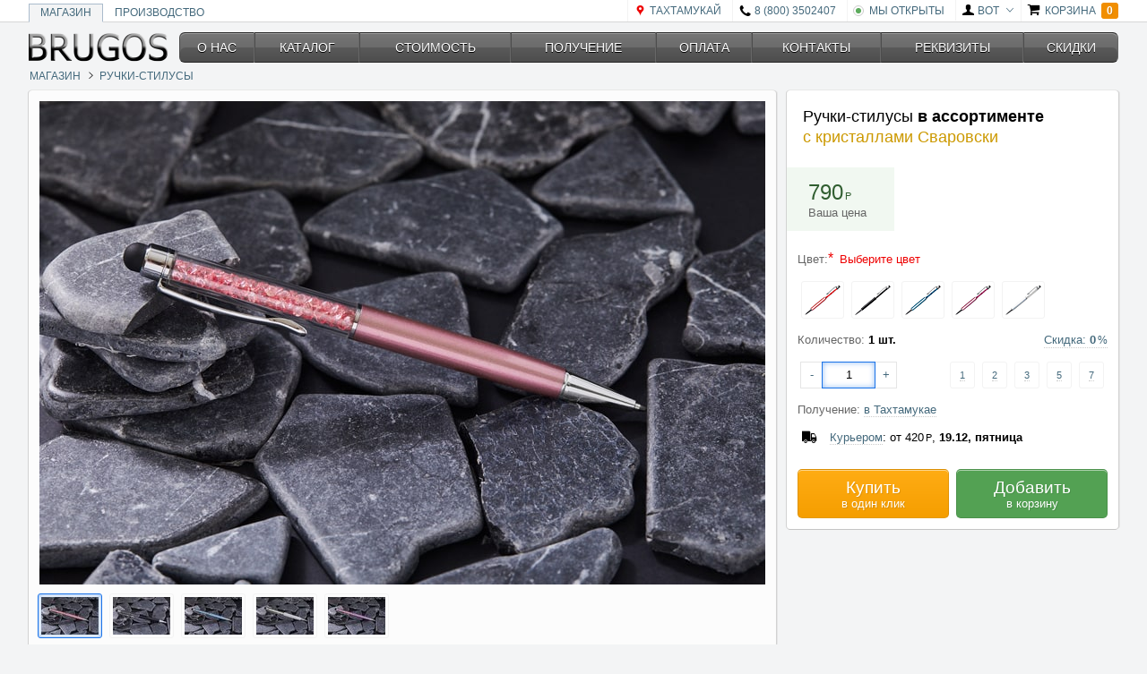

--- FILE ---
content_type: text/html;charset=utf-8
request_url: https://brugos.ru/kupit-ruchku-stilus-svarovski-v-tahtamukae
body_size: 13588
content:
<!DOCTYPE html><html lang='ru-RU' prefix='og: http://ogp.me/ns#' class='fl w h ofxh ofysD lh13'><head><meta name='charset' content='utf-8'><link rel='preconnect' href='https://www.brugos.ru'><meta name='viewport' content='width=device-width,initial-scale=1,maximum-scale=1.5,minimum-scale=1'><link href='/favicon.ico' type='image/x-icon' rel='icon'><link href='https://www.brugos.ru/apple-touch-icon-epyacc.png' rel='apple-touch-icon' sizes='180x180'><link href='https://www.brugos.ru/favicon-32x32-epyacc.png' type='image/png' rel='icon' sizes='32x32'><link href='https://www.brugos.ru/favicon-16x16-epyacc.png' type='image/png' rel='icon' sizes='16x16'><link href='https://www.brugos.ru/safari-pinned-tab-epyacc.svg' rel='mask-icon' color='#5bbad5'><meta name='theme-color' content='#ffffff'><title>Ручки-стилусы Сваровски в Тахтамукае [ купить ] в интернет магазине Brugos</title><meta name='description' content='Необычайно элегантные ручки-стилусы из металла покрытого лаком и с закрепкой из ударопрочной термопластической смолы наполненной сверкающими кристаллами Сваровски. Это эффектный подарок на любой праздник! Купите ручки-стилусы в Тахтамукае сейчас  и курьер доставит вам заказ через 6 дней (от 420р).'><link rel='canonical' href='https://brugos.ru/kupit-ruchku-stilus-svarovski-v-tahtamukae'><meta name='author' content='Сергей Муравьев'><meta name='copyright' content='ООО «Бругос» © 2012 — 2025'><meta name='og:url' content='https://brugos.ru/kupit-ruchku-stilus-svarovski-v-tahtamukae'><meta name='og:type' content='article'><meta name='og:title' content='Ручки-стилусы Сваровски в Тахтамукае [ купить ] в интернет магазине Brugos'><meta name='og:description' content='Необычайно элегантные ручки-стилусы из металла покрытого лаком и с закрепкой из ударопрочной термопластической смолы наполненной сверкающими кристаллами Сваровски. Это эффектный подарок на любой праздник! Купите ручки-стилусы в Тахтамукае сейчас  и курьер доставит вам заказ через 6 дней (от 420р).'><meta name='og:image' content='https://www.brugos.ru/i/up-sunshine-overview-epyacc.jpg'><meta name='og:site_name' content='Brugos'><link rel='stylesheet' type='text/css' data-s='https://www.brugos.ru/a-lpyacc.css'><style>*{-khtml-box-sizing:border-box;-webkit-box-sizing:border-box;-moz-box-sizing:border-box;-ms-box-sizing:border-box;box-sizing:border-box}a{text-decoration:none;display:inline-block}img{display:block;max-width:100%;height:auto}body,p,ul,h1,h2,h3,h4{margin:0}h1,h2,h3,h4{display:inline-block;font-weight:normal}html{font-family:"Helvetica"}ul{list-style:none;padding:0}.dnc:not(.ao)>.dc,.dnc:not(.ao)>:not(.dnc)>.dc,.dnc:not(.ao)>:not(.dnc)>:not(.dnc)>.dc{display:none}.s,section{background:#fcfcfc;-webkit-box-shadow:-1px 0 0 0 #d2d2d2,-1px 0 0 0 #e6e6e6,1px 0 0 0 #d2d2d2,2px 0 0 0 #e6e6e6,0 -1px 0 0 #e8e8e8,0 2px 0 0 rgba(241,241,241,.3),0 1px 0 0 #b1b1b1;-moz-box-shadow:-1px 0 0 0 #d2d2d2,-1px 0 0 0 #e6e6e6,1px 0 0 0 #d2d2d2,2px 0 0 0 #e6e6e6,0 -1px 0 0 #e8e8e8,0 2px 0 0 rgba(241,241,241,.3),0 1px 0 0 #b1b1b1;box-shadow:-1px 0 0 0 #d2d2d2,-1px 0 0 0 #e6e6e6,1px 0 0 0 #d2d2d2,2px 0 0 0 #e6e6e6,0 -1px 0 0 #e8e8e8,0 2px 0 0 rgba(241,241,241,.3),0 1px 0 0 #b1b1b1;overflow:hidden}.s>*,.sa>*,section>*{float:left;width:100%}header{background:#fff}header>div:first-child{padding:18px}.sb,.ssbt{border-top:1px solid #f7f7f7}.sdb{border-bottom:1px solid #f0f0f0}.sb,.sb dt>span,.sb dd>span{background:#fff}.sd{border-top:1px solid #ccc}.sd,.sd dt>span,.sd dd>span{background:#fafafa}.sbl,.sblc a{color:#44697c}.sbg{background:#f3f4f5}.sbt{color:#000;-webkit-text-shadow:1px 1px 0 rgba(255,255,255,.5);text-shadow:1px 1px 0 rgba(255,255,255,.5)}.fl{float:left}.w{width:100%}.h{height:100%}.lh13{line-height:1.3}.pf{position:fixed}.t0{top:0}.z1030{z-index:1030}.bdbh{border-bottom:1px solid #d6d6d6}.b{font-weight:bold}.tcw{color:#fff}.ts{text-shadow:1px 1px 0 rgba(0,0,0,.1)}.bdr3x{-webkit-border-radius:3px;-khtml-border-radius:3px;-moz-border-radius:3px;border-radius:3px}.p2x6x{padding:2px 6px}.ma{margin:auto}.pl{padding-left:12px}.pr{padding-right:12px}.posr{position:relative}.nowrap{white-space:nowrap}.vam{vertical-align:middle}.dtcm{display:table}.dtcm>*{display:table-cell;vertical-align:middle}.ttu{text-transform:uppercase}.dib{display:inline-block}.sc{margin-bottom:-12px}.sc>*{margin-bottom:12px}.tac{text-align:center}.red{color:#e00}.hn100c{min-height:100%}.fr{float:right}.ofa{overflow:auto}.mlM5x{margin-left:-5px}.mb2x{margin-bottom:2px}.fs12{font-size:.75rem}.lh1{line-height:1}.dibC>*{display:inline-block}.vamC>*{vertical-align:middle}.T_BREADCRUMBS_SEPARATOR{width:9px;text-align:center}.T_BREADCRUMBS_ITEM{padding:8px 6px}.T_BREADCRUMBS_ITEM>span{display:inline-block;vertical-align:middle}.dn{display:none !important}.p{padding:12px}.fs20{font-size:1.25rem}.wx1240x{max-width:1240px}.lh14r{line-height:1.4rem}.posa{position:absolute}.l6x{left:6px}.otl{border-left:1px solid #f3f3f3}.h2{height:24px}.lh12r{line-height:1.2rem}.vab{vertical-align:bottom}.bM1x{bottom:-1px}.otc{border:1px solid #abc}.bd{border:1px solid transparent}.bdb{border-bottom:1px solid transparent}.l0{left:0}.pl2{padding-left:24px}.pr2{padding-right:24px}.fs14{font-size:.875rem}.pl26x{padding-left:26px}.pr6x{padding-right:6px}.z1{z-index:1}.wn168x{min-width:168px}.b0{bottom:0}.h34x{height:34px}.mt{margin-top:12px}.tar{text-align:right}.wn3r{min-width:3rem}.h4{height:48px}.wn45r{min-width:4.5rem}@media(max-width:640px){.s,section{-webkit-border-radius:2px;-khtml-border-radius:2px;-moz-border-radius:2px;border-radius:2px;margin-bottom:18px}.dnM{display:none}.T_HEADER_MOBILE_TOOLBAR{background:#fff}.T_HEADER_MOBILE_TOOLBAR_ITEM{color:#000}.T_HEADER_MOBILE_TOOLBAR_ITEM.red{color:#e00}.T_HEADER_COUNT{background:#555}.T_HEADER_COUNT.d-cart{background:#f18e00}.w200cM{width:200%}.mlM100cM{margin-left:-100%}.pt66xM{padding-top:66px}.w50cM{width:50%}.fs16M{font-size:1rem}}@media(min-width:640px){.s,section{-webkit-border-radius:4px;-khtml-border-radius:4px;-moz-border-radius:4px;border-radius:4px;margin-bottom:12px}.ofysD{overflow-y:scroll}.fs12D{font-size:.75rem}.plD{padding-left:12px}.prD{padding-right:12px}.T_HEADER_DESKTOP_TOOLBAR{background:#fff}.T_HEADER_DESKTOP_TOOLBAR_ITEM{color:#44697c}.T_HEADER_DESKTOP_TOOLBAR_ITEM>.n{color:#000}.T_HEADER_DESKTOP_TOOLBAR_ITEM>.n.red{color:#e00}.T_HEADER_COUNT{background:#555}.T_HEADER_COUNT.d-cart{background:#f18e00}.dnD{display:none}.wD{width:100%}.pt3D{padding-top:36px}#m>a{color:#fff !important;-webkit-text-shadow:0 1px #000;text-shadow:0 1px #000;border:1px solid #272727;border-right:1px solid #676767;border-left:1px solid #4d4d4d}#m>a:not(.obcg){background-color:#676767;background:-webkit-gradient(linear,left top,left bottom,from(#676767),to(#4d4d4d));background:-webkit-linear-gradient(top,#676767,#4d4d4d);background:-moz-linear-gradient(top,#676767,#4d4d4d);background:-ms-linear-gradient(top,#676767,#4d4d4d);background:-o-linear-gradient(top,#676767,#4d4d4d);-webkit-box-shadow:0 16px rgba(255,255,255,.1) inset,0 1px rgba(255,255,255,.3) inset;-moz-box-shadow:0 16px rgba(255,255,255,.1) inset,0 1px rgba(255,255,255,.3) inset;box-shadow:0 16px rgba(255,255,255,.1) inset,0 1px rgba(255,255,255,.3) inset}.fs15D{font-size:.9375rem}}</style><link rel='stylesheet' type='text/css' data-s='https://www.brugos.ru/j-npyacc.css'><style>body.ona .dna{display:none}.bgw{background:#fff}.p18x{padding:18px}.gold{color:#c90}.bn,.in{font-size:100%;font-family:inherit;padding:.75em;display:inline-block;-webkit-appearance:none;-moz-appearance:none;border:1px solid rgba(0,0,0,.1)}.bn{line-height:1}.bno{background:#ffa500}.bn.bcw{color:#fff}.posa{position:absolute}.w07e{width:.7em}.pb{padding-bottom:12px}.p12{padding:12px 24px}.wn120x{min-width:120px}.bglg{background:#f1f8f1}.dgreen{color:#305e30}.gray{color:#666}.huge{font-size:1.5rem}.fs14{font-size:.875rem}.p4x0{padding:4px 0}.m2x{margin:2px}.mr4x{margin-right:4px}.vh{visibility:hidden}#ID_PRODUCT.ar .bglg{background:#ffefd1}.flC>*{float:left}.p8xC>*{padding:8px}.pC>*{padding:12px}.h34x{height:34px}.w40x{width:40px}.in{line-height:1.3;width:100%}.p01{padding:0 12px}.m4x3x{margin:4px 3px}.r0{right:0}.w1e{width:1em}.p1411{padding:12px 48px 12px 12px}.bglr{background:#ffeaea}.bdlr{border:1px solid #ffc0cb}.p3x03x4{padding:3px 0 3px 48px}.l{left:12px}.wn2e{min-width:2em}.toe{white-space:nowrap;text-overflow:ellipsis;overflow:hidden}.fwn{font-weight:normal}.m6x1M{margin:6px 12px -12px}.T_PRODUCT_SHIPMENT .au{border-bottom:1px dotted #ccc}.fs19{font-size:1.1875rem}.mt2x{margin-top:2px}.w50c{width:50%}.pr4x{padding-right:4px}.bng{background:#53a153}.pl4x{padding-left:4px}.bnr{background:#d03d3a}.fs13{font-size:.8125rem}.ofh{overflow:hidden}.ra:after{content:'';display:inline-block;vertical-align:top}.t-view:after{margin-bottom:66.67%}.tlf{table-layout:fixed}.fs15{font-size:.9375rem}.taj{text-align:justify}.d-menu.s-plain>div{z-index:10}.d-menu.s-plain>div.af:after{content:'';position:absolute;left:0;right:0;bottom:-1px;border-bottom:1px solid #ddd}.d-menu.s-plain>div>a{padding:16px 12px;position:relative;z-index:100}.d-menu.s-plain>div>a.ac{color:#1a73e8}.d-menu.s-plain>div>a.ac:before{content:'';height:3px;position:absolute;left:12px;right:12px;bottom:0;background:#1a73e8}.ra8485:after{margin-bottom:84.85%}.wx132x{max-width:132px}.mlM2x{margin-left:-2px}.pr6x{padding-right:6px}.silk{color:#62707e}.tcb{color:#000}.sdtc>*:not(:first-child){border-top:1px solid #f3f3f3}.fs11{font-size:.6875rem}.wn3C>*{min-width:36px}.w80xC>*{width:80px}.h58xC>*{height:58px}.t8x{top:8px}.ra6562:after{margin-bottom:65.62%}.posrC>*{position:relative}@media(max-width:640px){.fs15M{font-size:.9375rem}.large{font-size:1.25rem}.h64xCM>*{height:64px}.w64xCM>*{width:64px}.lh44xCM>*{line-height:44px}.p16xCM>*{padding:16px}.w24{width:48px}.w57{width:84px}.p16x1CM>*{padding:16px 12px}.T_SLIDER_BULLETS{display:none}.pt18xM{padding-top:18px}.fs17M{font-size:1.0625rem}.bM{font-weight:bold}.p18xM{padding:18px}.fs18M{font-size:1.125rem}.sdtcM>*:not(:first-child){border-top:1px solid #f3f3f3}.p8x0M{padding:8px 0}.mini{font-size:.8125rem}.p0218xM{padding:0 24px 18px}body:not(.a-shipment) #hs,body:not(.a-shipment) #ID_TAB_SHIPMENT{margin-bottom:-99999%;visibility:hidden}.sCM>*{-webkit-box-shadow:-1px 0 0 0 #d2d2d2,-1px 0 0 0 #e6e6e6,1px 0 0 0 #d2d2d2,2px 0 0 0 #e6e6e6,0 -1px 0 0 #e8e8e8,0 2px 0 0 rgba(241,241,241,.3),0 1px 0 0 #b1b1b1;-moz-box-shadow:-1px 0 0 0 #d2d2d2,-1px 0 0 0 #e6e6e6,1px 0 0 0 #d2d2d2,2px 0 0 0 #e6e6e6,0 -1px 0 0 #e8e8e8,0 2px 0 0 rgba(241,241,241,.3),0 1px 0 0 #b1b1b1;box-shadow:-1px 0 0 0 #d2d2d2,-1px 0 0 0 #e6e6e6,1px 0 0 0 #d2d2d2,2px 0 0 0 #e6e6e6,0 -1px 0 0 #e8e8e8,0 2px 0 0 rgba(241,241,241,.3),0 1px 0 0 #b1b1b1}.sCM>*{-webkit-border-radius:2px;-khtml-border-radius:2px;-moz-border-radius:2px;border-radius:2px;margin-bottom:18px}}@media(min-width:640px){.w370xD{width:370px}.pmr370xD{margin-right:-370px;padding-right:382px}.fs13D{font-size:.8125rem}.large{font-size:1.125rem}.w24{width:24px}.w57{width:60px}.p6x0D{padding:6px 0}.pCD>*{padding:12px}.ofyaD{overflow-y:auto}.p6xD{padding:6px}.fs24D{font-size:1.5rem}.p318x0D{padding:36px 18px 0}.T_TAB_SECTION_HEADER{color:#05b}.dbiD{display:block !important}.p18x0D{padding:18px 0}.mini{font-size:.75rem}.hn260xD{min-height:260px}.p850380xD{padding:96px 60px 0 380px}}</style><link rel='stylesheet' type='text/css' data-s='https://www.brugos.ru/gg-npyacc.css'></head><body class='fl w h sbg ona ak' itemscope itemtype='http://schema.org/WebPage'><div id='h' class='pf z1030 t0 w bdbh'><div id='hd' class='dnM fl w' itemscope itemtype='http://schema.org/SiteNavigationElement'><div class='T_HEADER_DESKTOP_TOOLBAR'><div class='w wx1240x ma pl pr'><div class='dtcm h2 ttu fs12D'><ul class='lh12r nowrap w vab posr bM1x sblc' id='hdc'><li class='dib' itemprop='name'><a href='/' rel='nofollow' class='dib plD prD ac otc sbg bdb' itemprop='url'>Магазин</a></li><li class='dib' itemprop='name'><a href='/ruchki-s-logotipom' rel='nofollow' class='dib plD prD bd' itemprop='url'>Производство</a></li></ul><a href='/shop/shipment' rel='nofollow' class='T_HEADER_DESKTOP_TOOLBAR_ITEM posr lh14r pl2 prD nowrap otl'><span class='posa l6x n location red'></span><span id='i-loc'>Тахтамукай</span></a><a href='tel:+78003502407' rel='nofollow' class='T_HEADER_DESKTOP_TOOLBAR_ITEM posr lh14r pl2 prD nowrap otl'><span class='posa l6x n phone'></span>8 (800) 3502407</a><a href='/shop/worktime' rel='nofollow' class='T_HEADER_DESKTOP_TOOLBAR_ITEM posr lh14r pl2 prD nowrap otl'><div class='posa l6x t50c mtM05e w1e h1e p2x bdr50c bdc'><div class='w h bdr50c bgon'></div></div><span class='vam'>Мы открыты</span></a><div class='dnc posr wa'><a class='T_HEADER_DESKTOP_TOOLBAR_ITEM gt atu n no posr lh14r pl2 pr2 nowrap otl'><span class='posa l6x n user'></span> <span class='vam'>bot</span></a><div class='t-drop dc posa l0 sa nowrap sdtc mt4x'><a href='/account/login/enter' rel='nofollow' class='T_HEADER_DESKTOP_TOOLBAR_DROP_ITEM posr lh24r pl26x'><span class='posa l6x n login'></span> <span>Войти как ...</span></a><a href='/api/accounts/login/exit' rel='nofollow' class='T_HEADER_DESKTOP_TOOLBAR_DROP_ITEM posr lh24r pl26x'><span class='posa l6x n logout'></span> <span>Выйти</span></a></div></div><a href='/order' rel='nofollow' class='T_HEADER_DESKTOP_TOOLBAR_ITEM posr lh14r pl26x nowrap otl'><span class='posa l6x n cart'></span> <span class='vam pr6x'>Корзина</span><span class='T_HEADER_COUNT b tcw ts bdr3x p2x6x vam d-cart'>0</span></a></div></div></div></div><div id='hm' class='dnD fl w' itemscope itemtype='http://schema.org/SiteNavigationElement'><div class='T_HEADER_MOBILE_TOOLBAR dtcm h4'><a class='T_HEADER_MOBILE_TOOLBAR_ITEM wn3r tac n menu' id='hmm'></a><a href='/' rel='nofollow' class='w' id='ol'><img data-src='https://www.brugos.ru/brugos-m-epyacc.png' src='[data-uri]' style='aspect-ratio:96/22;' width='96' height='22' class='dib vam'></a><a href='/shop/shipment' rel='nofollow' class='T_HEADER_MOBILE_TOOLBAR_ITEM wn3r tac n location red'></a><a href='tel:+78003502407' rel='nofollow' class='T_HEADER_MOBILE_TOOLBAR_ITEM wn3r tac n phone'></a><a href='/order' rel='nofollow' class='T_HEADER_MOBILE_TOOLBAR_ITEM wn45r nowrap pl pr tar'><span class='vam n cart'></span> <span class='T_HEADER_COUNT b tcw ts bdr3x p2x6x vam d-cart'>0</span></a></div></div><div id='hs' class='dnD fl w bgw' itemscope itemtype='http://schema.org/SiteNavigationElement'><div class='dtcm h4'><div class='wn3r tac n back'></div><div class='w fs20'>Получение</div></div></div></div><div id='v' class='fl wD w200cM hn100c posr mlM100cM ofh pt3D pt66xM'><div id='p' class='posr z1 fr wD w50cM'><div class='w wx1240x ma pl pr sa'><div class='dtcm dnM'><div class='wn168x posr'><div itemprop='copyrightHolder' itemscope itemtype='http://schema.org/Organization'><a href='/' class='posa b0 l0' itemprop='url'><meta itemprop='name' content='ООО «Бругос»'><meta itemprop='telephone' content='8 (800) 3502407'><meta itemprop='email' content='support@brugos.ru'><div itemprop='address' itemscope itemtype='http://schema.org/PostalAddress'><meta itemprop='streetAddress' content='Петровский бул., 23'><meta itemprop='addressLocality' content='Москва'><meta itemprop='addressRegion' content='Москва'></div><div itemprop='logo' itemscope itemtype='http://schema.org/ImageObject'><img data-src='https://www.brugos.ru/brugos-epyacc.png' src='[data-uri]' style='aspect-ratio:156/36;' width='156' height='36' itemprop='contentUrl url'><meta itemprop='width' content='156'><meta itemprop='height' content='36'></div></a></div></div><div class='w'><div id='m' class='w h34x dtcm fs14 tac ttu' role='navigation' itemscope itemtype='http://schema.org/SiteNavigationElement'><a href='/shop/about' rel='nofollow' class='bdr6x006x' itemprop='url' data-priority='1 0'><span itemprop='name'>О нас</span></a><a href='/shop/katalog' rel='nofollow' itemprop='url' data-priority='1 0'><span itemprop='name'>Каталог</span></a><a href='/shop/cost' rel='nofollow' itemprop='url' data-priority='1 0'><span itemprop='name'>Стоимость</span></a><a href='/shop/shipment' rel='nofollow' itemprop='url' data-priority='2 1 0'><span itemprop='name'>Получение</span></a><a href='/shop/payment' rel='nofollow' itemprop='url' data-priority='3 2 1 0'><span itemprop='name'>Оплата</span></a><a href='/shop/contacts' rel='nofollow' itemprop='url' data-priority='5 4 3 2 1 0'><span itemprop='name'>Контакты</span></a><a href='/shop/requisites' rel='nofollow' itemprop='url' data-priority='4 3 2 1 0'><span itemprop='name'>Реквизиты</span></a><a href='/shop/discounts' rel='nofollow' class='bdr06x6x0' itemprop='url' data-priority='2 1 0'><span itemprop='name'>Скидки</span></a></div></div></div><div id='b' class='dnM sblc ttu nowrap ofa mlM5x mb2x fs12 lh1 vamC dibC' itemprop='breadcrumb' itemscope itemtype='http://schema.org/BreadcrumbList'><div itemprop='itemListElement' itemscope itemtype='http://schema.org/ListItem' title='Магазин'><a href='/' rel='nofollow' itemprop='item' class='T_BREADCRUMBS_ITEM'><span itemprop='name'>Магазин</span><meta itemprop='position' content='1'></a></div><div class='T_BREADCRUMBS_SEPARATOR'></div><div itemprop='itemListElement' itemscope itemtype='http://schema.org/ListItem' title='Ручки-стилусы'><a href='/ruchki-stilusy-svarovski' rel='nofollow' itemprop='item' class='T_BREADCRUMBS_ITEM'><span itemprop='name'>Ручки-стилусы</span><meta itemprop='position' content='2'></a></div></div><main class='sa fs15D fs16M' itemprop='mainContentOfPage' itemscope itemtype='http://schema.org/WebPageElement' role='main'><div class='gf gfd posr' id='i-page' data-stop='640'><div class='fl w pmr370xD sa'><div id='i-slider' class='sa'><div class='t-preview'></div><section class='t-slider fl w p6xD'><div class='fl w p6xD'><div class='fl w t-view ofh ra'><div class='fl w t-scroll curp'><div class='t-slides dtcm tlf h hC' style='width:500%;'><div><img src='https://www.brugos.ru/i/sp-flamingo-overview-epyacc.jpg' width='810' height='540' class='w'></div><div><img data-src='https://www.brugos.ru/i/sp-jet-overview-epyacc.jpg' src='[data-uri]' style='aspect-ratio:810/540;' width='810' height='540' class='w'></div><div><img data-src='https://www.brugos.ru/i/sp-oxford-overview-epyacc.jpg' src='[data-uri]' style='aspect-ratio:810/540;' width='810' height='540' class='w'></div><div><img data-src='https://www.brugos.ru/i/sp-sunshine-overview-epyacc.jpg' src='[data-uri]' style='aspect-ratio:810/540;' width='810' height='540' class='w'></div><div><img data-src='https://www.brugos.ru/i/sp-passion-overview-epyacc.jpg' src='[data-uri]' style='aspect-ratio:810/540;' width='810' height='540' class='w'></div></div></div></div></div><div class='d-thumbs dnM flC p8xC w80xC h58xC posrC'><a class='ac'><div class='ra ra6562' style='background:url(https://www.brugos.ru/i/s2-epyacc.jpg)0%/cover;'></div></a><a><div class='ra ra6562' style='background:url(https://www.brugos.ru/i/s2-epyacc.jpg)25%/cover;'></div></a><a><div class='ra ra6562' style='background:url(https://www.brugos.ru/i/s2-epyacc.jpg)50%/cover;'></div></a><a><div class='ra ra6562' style='background:url(https://www.brugos.ru/i/s2-epyacc.jpg)75%/cover;'></div></a><a><div class='ra ra6562' style='background:url(https://www.brugos.ru/i/s2-epyacc.jpg)100%/cover;'></div></a></div><div class='T_SLIDER_BULLETS fl w pl nowrap dibC dnD'><span class='ai ac'></span><span class='ai'></span><span class='ai'></span><span class='ai'></span><span class='ai'></span></div></section></div></div><div class='gfd fr w w370xD sa'><section id='ID_PRODUCT' class='gfcd gfd posr z1 dnc bgw fs13D fs15M' data-ci='2' data-pn='790' data-px='790'><div class='sa'><div class='T_PRODUCT_NAME p18x'><h1 class='large sa' itemprop='name'><span><span class='nowrap'>Ручки-стилусы</span> <span class='nowrap b'>в ассортименте</span></span> <span class='gold'><span class='nowrap'>с кристаллами</span> <span class='nowrap'>Сваровски</span></span></h1></div><div class='T_PRODUCT_BADGE T_BADGE bn bno bcw dna posa r t wa dn'><span class='w17e dib fs08e n cart'></span><span>0</span></div><div class='T_PRODUCT_PRICE_MATCH pb sbl gt dnc'><div class='dtcm'><div class='p12 wn120x bglg dgreen nowrap'><div><span class='d-price huge'>790</span><span class='w07e dib nr'></span></div><div class='gray'>Ваша цена</div></div><div class='w pl pr d-discount vh'><div class='gray'>Вместо: <span class='nr d-promo'>790</span></div><span class='d-discounts'><span class='dib p4x0 mr4x'>Скидки: </span><span class='d-polls bgo dib p2x6x bdr6x m2x tcw fs14 dn'><span class='nr dn'>0</span><span class='nc'>0</span></span><span class='d-amount bggr dib p2x6x bdr6x m2x tcw fs14 dn'><span class='nr dn'>0</span><span class='nc'>0</span></span><span class='d-action bgr dib p2x6x bdr6x m2x tcw fs14 dn'><span class='nr dn'>0</span><span class='nc'>0</span></span><span class='posr dib vam w18e n no fs14'></span></span></div></div><div class='d-details dc fl sa sd sdb p18x sbt fs14 i dn'><div class='b mb8x'>Включая скидки:</div><div class='d-polls dn'><dl><dt><span> - за опросы ( <span class='d-pc nc b gold'>0</span> )</span></dt><dd><span class='d-pr nr b gold'>0</span></dd></dl></div><div class='d-amount dn'><dl><dt><span> - за количество ( <span class='d-pc nc b green'>0</span> )</span></dt><dd><span class='d-pr nr b green'>0</span></dd></dl></div><div class='d-action dn'><dl><dt><span> - по акции ( <span class='d-pc nc b red'>0</span> )</span></dt><dd><span class='d-pr nr b red'>0</span></dd></dl></div></div></div><div class='T_PRODUCT_PRICE_SPREAD pb sbl dn'><div class='dtcm'><div class='p12 wn120x bglg dgreen nowrap'><div><span class='d-min huge'>790</span><span class='w07e dib nr'></span><span class='huge'> - </span><span class='d-max huge'>790</span><span class='w07e dib nr'></span></div><div class='gray'>Ценовой диапазон</div></div><div class='w pl pr'>Выберите цвет для получения точной стоимости</div></div></div></div><div id='ID_PRODUCT_BODY' class='sa ofyaD sblc'><div class='T_PRODUCT_CHOICE T_PRODUCT_CHOICE_PICKER sa' data-r='0' data-u='-1'><div class='posr p'><span class='gray'>Цвет: </span><span class='d-name b dn'></span><span class='d-warn red'><span class='T_PRODUCT_CHOICE_SUP dib w07e'></span><span>Выберите цвет</span></span></div><div class='d-value d-image pl tac flC p8xC h64xCM w64xCM lh44xCM' data-nosnippet><!--noindex--><a data-name='Flamingo ( розовый )'><span class='dna dn'>0</span><div class='h34x w40x dib vam' style='background:url(https://www.brugos.ru/i/p2-epyacc.png)0%/cover;'></div></a><a data-name='Jet Black ( черный )'><span class='dna dn'>0</span><div class='h34x w40x dib vam' style='background:url(https://www.brugos.ru/i/p2-epyacc.png)25%/cover;'></div></a><a data-name='Oxford ( синий )'><span class='dna dn'>0</span><div class='h34x w40x dib vam' style='background:url(https://www.brugos.ru/i/p2-epyacc.png)50%/cover;'></div></a><a data-name='Passion ( лиловый )'><span class='dna dn'>0</span><div class='h34x w40x dib vam' style='background:url(https://www.brugos.ru/i/p2-epyacc.png)75%/cover;'></div></a><a data-name='Sunshine ( белый )'><span class='dna dn'>0</span><div class='h34x w40x dib vam' style='background:url(https://www.brugos.ru/i/p2-epyacc.png)100%/cover;'></div></a><!--/noindex--></div></div><div class='T_PRODUCT_CHOICE T_PRODUCT_CHOICE_QUANTITY T_PRODUCT_CHOICE_QUANTITY_AMOUNT ac sa' data-r='1' data-u='1'><div class='posr p'><span class='gray'>Количество: </span><span class='d-name b'>1 шт.</span><span class='d-warn red dn'><span class='T_PRODUCT_CHOICE_SUP dib w07e'></span><span>Укажите количество</span></span><div class='T_PRODUCT_CHOICE_INFO dnc posa r0 t0'><div class='T_PRODUCT_CHOICE_INFO_CAPTION gt atu fr nowrap p sbl'><div class='posr z1 ml'><span>Скидка: </span><span class='b'> 0</span><span class='w1e dib nc'></span></div></div><div class='t-drop T_PRODUCT_CHOICE_INFO_DROP dc nowrap posr mtM6x mr fr cr p8x0'><table class='dt'><tr><td>2 шт.</td><td><span class='nc'>3</span></td></tr><tr><td>3 шт.</td><td><span class='nc'>5</span></td></tr><tr><td>4 шт.</td><td><span class='nc'>7</span></td></tr><tr><td>5 шт.</td><td><span class='nc'>9</span></td></tr><tr><td>6-49 шт.</td><td><span class='nc'>10</span></td></tr><tr><td>50-149 шт.</td><td><span class='nc'>12</span></td></tr><tr><td>150-249 шт.</td><td><span class='nc'>15</span></td></tr><tr><td>250-499 шт.</td><td><span class='nc'>17</span></td></tr><tr><td>>=500 шт.</td><td><span class='nc'>20</span></td></tr></table></div></div></div><div class='d-value p01' data-nosnippet><!--noindex--><div class='d-countset dtcm fl tac m4x3x'><div class='sbl w24'>-</div><input type='text' class='in fs16M w57 p6x0D tac' pattern='[0-9]*' value='1'><div class='sbl w24'>+</div></div><div class='T_PRODUCT_CHOICE_QUANTITY_PREDEFINED fr dnM fs11 tac pC wn3C'><a><span>1</span></a><a><span>2</span></a><a><span>3</span></a><a><span>5</span></a><a><span>7</span></a></div><!--/noindex--></div></div><div class='T_PRODUCT_POLLS_DISCOUNT dn'></div><div class='T_PRODUCT_SHIPMENT pb'><div class='p sbl' data-c='cities'><span class='gray'>Получение: </span><span class='d-city au'>в Тахтамукае</span></div><div class='posr sbl' data-c='delivery' data-nosnippet><!--noindex--><div class='toe p3x03x4'><span class='posa l wn2e tac sbt n delivery'></span><span class='au'>Курьером</span><span class='sbt'>: от <span>420</span><span class='w07e dib nr'></span>, <span class='b'><span class='dn'>через 6 дней </span><span>19.12, пятница </span></span></span></div><!--/noindex--></div></div></div><div class='p d-buttons' data-nosnippet><!--noindex--><div class='T_PRODUCT_BUTTON_ONE fl w50c pr4x'><button class='fl w lh1 bn bno bcw'><span class='fs19'>Купить</span><br><span class='dib mt2x'>в один клик</span></button></div><div class='T_PRODUCT_BUTTON_ADD fr w50c pl4x'><button class='fl w lh1 bn bng bcw'><span class='fs19'>Добавить</span><br><span class='dib mt2x'>в корзину</span></button></div><div class='T_PRODUCT_BUTTON_REMOVE fr w50c pl4x dn'><button class='fl w lh1 bn bnr bcw'><span class='fs19'>Убрать</span><br><span class='dib mt2x'>из корзины</span></button></div><!--/noindex--></div></section></div><div id='i-tabs' class='dna fl w pmr370xD sa'><div class='t-tabs gf gfd a-toggle a-adjust sa mb'><div class='d-menu s-section s-buttons sblc gfcd gfppD dnM'><div><a class='ac'><span data-nosnippet><!--noindex-->О продукте<!--/noindex--></span></a><a><span data-nosnippet><!--noindex-->Аксессуары<!--/noindex--></span></a><a><span data-nosnippet><!--noindex-->Инструкции<!--/noindex--></span></a><a><span data-nosnippet><!--noindex-->Получение<!--/noindex--></span></a></div></div><div class='d-body s-section sa ofhD'><div id='i-tabs-main' class='sa sCM bgwCM vhbcNCacD'><div class='gf posr sa bgw ac'><div class='dnc t-tabs gf gfd a-scroll sa'><h3 class='dnD fs20 p18x sdb'><span data-nosnippet><!--noindex-->О продукте<!--/noindex--></span></h3><div class='dc dbiD d-menu t-dropM gfcd s-plain sblc fs15D fs18M sdb bgw'><div><a class='ac'><span data-nosnippet><!--noindex-->Описание<!--/noindex--></span></a><a><span data-nosnippet><!--noindex-->Характеристики<!--/noindex--></span></a></div></div><div class='d-body sa'><div class='sa sdtcM'><div class='sa pt18xM'><header class='T_TAB_SECTION_HEADER posr'><h4 class='w fs24D p318x0D fs17M bM p18xM'><span data-nosnippet><!--noindex-->Описание<!--/noindex--></span></h4></header><div class='fs15 p35D p018x2M sa sc taj'><p>Не&shy;обы&shy;чай&shy;но элегантные ручки-стилусы из ме&shy;тал&shy;ла по&shy;крыто&shy;го ла&shy;ком. Кор&shy;пус обо&shy;ру&shy;до&shy;ван про&shy;зрач&shy;ной за&shy;креп&shy;кой из уда&shy;ро&shy;проч&shy;ной тер&shy;мо&shy;пла&shy;сти&shy;че&shy;ской смо&shy;лы на&shy;пол&shy;нен&shy;ной свер&shy;ка&shy;ю&shy;щи&shy;ми кри&shy;стал&shy;ла&shy;ми Сва&shy;ров&shy;ски.</p><p>Окон&shy;ча&shy;ние руч&shy;ки-сти&shy;лу&shy;са вы&shy;пол&shy;не&shy;но из про&shy;ре&shy;зи&shy;нен&shy;но&shy;го по&shy;ли&shy;у&shy;ре&shy;та&shy;на, ко&shy;то&shy;рый иде&shy;аль&shy;но под&shy;хо&shy;дит для смарт&shy;фо&shy;на или ино&shy;го устройства с ем&shy;кост&shy;ным экра&shy;ном.</p><p>Сверх&shy;мяг&shy;кий по&shy;ли&shy;мер иде&shy;аль&shy;но ими&shy;ти&shy;ру&shy;ет че&shy;ло&shy;ве&shy;че&shy;ский па&shy;лец, обес&shy;пе&shy;чи&shy;вая раз&shy;ную сте&shy;пень на&shy;жа&shy;тия, а не&shy;боль&shy;шая кон&shy;такт&shy;ная по&shy;верх&shy;ность мак&shy;си&shy;маль&shy;ную точ&shy;ность ка&shy;са&shy;ния.</p><p>Руч&shy;ка снаб&shy;же&shy;на стерж&shy;нем, ко&shy;то&shy;рый мож&shy;но лег&shy;ко за&shy;ме&shy;нить.</p><p>Это пре&shy;вос&shy;ход&shy;ный по&shy;да&shy;рок на любой праздник!</p></div></div><div class='sa pt18xM'><header class='T_TAB_SECTION_HEADER posr'><h4 class='w fs24D p318x0D fs17M bM p18xM'><span data-nosnippet><!--noindex-->Характеристики<!--/noindex--></span></h4></header><div class='fs15 p35D p018x2M sa sc'><div class='T_SPECS sa sc'><div><span class='b'>Кристаллы</span><ul><li><dl><dt><span>Цвет</span></dt><dd><span><span class='b red'>на выбор</span></span></dd></dl></li><li><dl><dt><span>Количество</span></dt><dd><span>120 шт</span></dd></dl></li></ul></div><div><span class='b'>Корпус</span><ul><li><dl><dt><span>Цвет</span></dt><dd><span><span class='b red'>на выбор</span></span></dd></dl></li></ul></div><div><span class='b'>Чернила</span><ul><li><dl><dt><span>Цвет</span></dt><dd><span><span class='b'>черный</span></span></dd></dl></li></ul></div><div><span class='b'>Стилус</span><ul><li><dl><dt><span>Цвет</span></dt><dd><span>черный</span></dd></dl></li><li><dl><dt><span>Высота</span></dt><dd><span>0,5 см</span></dd></dl></li><li><dl><dt><span>Диаметр</span></dt><dd><span>0,7 см</span></dd></dl></li><li><dl><dt><span>Материал</span></dt><dd><span>полипропилен</span></dd></dl></li></ul></div><div><span class='b'>Размеры</span><ul><li><dl><dt><span>Длина</span></dt><dd><span>14,7 см</span></dd></dl></li><li><dl><dt><span>Диаметр (внизу)</span></dt><dd><span>0,3 см</span></dd></dl></li><li><dl><dt><span>Диаметр (вверху)</span></dt><dd><span>0,9 см</span></dd></dl></li><li><dl><dt><span>Вес</span></dt><dd><span>15 г</span></dd></dl></li></ul></div></div></div></div></div></div></div></div><div class='gf posr sa bgw'><div class='dnc t-tabs gf gfd a-scroll sa'><h3 class='dnD fs20 p18x sdb'><span data-nosnippet><!--noindex-->Аксессуары<!--/noindex--></span></h3><div class='dc dbiD d-menu t-dropM gfcd s-plain sblc fs15D fs18M sdb bgw'><div><a class='ac'>Сменные стержни</a><a>Подарочная коробочка</a><a>Защитный чехол</a></div></div><div class='d-body sa'><div class='sa sdtcM'><div class='sa pt18xM'><header class='T_TAB_SECTION_HEADER posr'><h4 class='w fs24D p318x0D fs17M bM p18xM'>Сменные стержни</h4></header><div class='t-accs tt tts fl w p218x1D p6x12M posrC sblc'><a href='/smennyj-sterzhen-dlya-ruchki-stilusa-svarovski-blackie' rel='nofollow' class='t-good p bgw sa' data-o='8'><div class='p18x0D p8x0M tac' itemprop='image' itemscope itemtype='http://schema.org/ImageObject'><div class='ra ra8485 wx132x ma ttc' style='background:url(https://www.brugos.ru/i/ta2-epyacc.png)0%/cover;'></div><link href='https://www.brugos.ru/ruchki-s-kristallami/zapasnoj-sterzhen-blackie-epyacc.png' itemprop='image'></div><div class='dib mlM2x'><div class='dib vam fs13 nowrap pr6x'><span class='nc dib vam p2x8x m2x bdr6x tcw bgr'>11</span></div><span class='nr d-price dib vam m2x large b dgreen' itemprop='price'>80</span></div><div class='sa' itemprop='name'><span class='toe mini silk'>Сменный стержень</span> <span class='b'>Blackie</span></div></a><a href='/smennyj-sterzhen-dlya-ruchki-stilusa-svarovski-bluee' rel='nofollow' class='t-good p bgw sa' data-o='9'><div class='p18x0D p8x0M tac' itemprop='image' itemscope itemtype='http://schema.org/ImageObject'><div class='ra ra8485 wx132x ma ttc' style='background:url(https://www.brugos.ru/i/ta2-epyacc.png)33.33%/cover;'></div><link href='https://www.brugos.ru/ruchki-s-kristallami/zapasnoj-sterzhen-bluee-epyacc.png' itemprop='image'></div><div class='dib mlM2x'><div class='dib vam fs13 nowrap'><span class='nc dib vam p2x8x m2x bdr6x tcw bgr dn'>0</span></div><span class='nr d-price dib vam m2x large b dgreen' itemprop='price'>90</span></div><div class='sa' itemprop='name'><span class='toe mini silk'>Сменный стержень</span> <span class='b'>Bluee</span></div></a></div></div><div class='sa pt18xM'><header class='T_TAB_SECTION_HEADER posr'><h4 class='w fs24D p318x0D fs17M bM p18xM'>Подарочная коробочка</h4></header><div class='t-accs tt tts fl w p218x1D p6x12M posrC sblc'><a href='/podarochnaya-korobochka-boxie-dlya-ruchki-stilusa-svarovski' rel='nofollow' class='t-good p bgw sa' data-o='10'><div class='p18x0D p8x0M tac' itemprop='image' itemscope itemtype='http://schema.org/ImageObject'><div class='ra ra8485 wx132x ma ttc' style='background:url(https://www.brugos.ru/i/ta2-epyacc.png)66.67%/cover;'></div><link href='https://www.brugos.ru/ruchki-s-kristallami/podarochnaya-korobochka-boxie-epyacc.png' itemprop='image'></div><div class='dib mlM2x'><div class='dib vam fs13 nowrap'><span class='nc dib vam p2x8x m2x bdr6x tcw bgr dn'>0</span></div><span class='nr d-price dib vam m2x large b dgreen' itemprop='price'>110</span></div><div class='sa' itemprop='name'><span class='toe mini silk'>Подарочная коробочка</span> <span class='b'>Boxie</span></div></a></div></div><div class='sa pt18xM'><header class='T_TAB_SECTION_HEADER posr'><h4 class='w fs24D p318x0D fs17M bM p18xM'>Защитный чехол</h4></header><div class='t-accs tt tts fl w p218x1D p6x12M posrC sblc'><a href='/zashchitnyj-chehol-velvet-dlya-ruchki-stilusa-svarovski' rel='nofollow' class='t-good p bgw sa' data-o='11'><div class='p18x0D p8x0M tac' itemprop='image' itemscope itemtype='http://schema.org/ImageObject'><div class='ra ra8485 wx132x ma ttc' style='background:url(https://www.brugos.ru/i/ta2-epyacc.png)100%/cover;'></div><link href='https://www.brugos.ru/ruchki-s-kristallami/zashchitnyj-chekhol-velvet-epyacc.png' itemprop='image'></div><div class='dib mlM2x'><div class='dib vam fs13 nowrap'><span class='nc dib vam p2x8x m2x bdr6x tcw bgr dn'>0</span></div><span class='nr d-price dib vam m2x large b dgreen' itemprop='price'>90</span></div><div class='sa' itemprop='name'><span class='toe mini silk'>Защитный чехол</span> <span class='b'>Velvet</span></div></a></div></div></div></div></div></div><div class='gf posr sa bgw'><div class='dnc t-tabs gf gfd a-scroll sa'><h3 class='dnD fs20 p18x sdb'><span data-nosnippet><!--noindex-->Инструкции<!--/noindex--></span></h3><div class='dc dbiD d-menu t-dropM gfcd s-plain sblc fs15D fs18M sdb bgw'><div><a class='ac'>Как открыть ручку</a><a>Как закрыть ручку</a><a>Как заменить стержень</a></div></div><div class='d-body sa'><div class='sa sdtcM'><div class='dnc sa'><header class='T_TAB_SECTION_HEADER posr'><h4 class='w fs24D p318x0D fs17M bM p18xM gt n no posr dnAD r18xAM'>Как открыть ручку</h4></header><div class='dbiD dc fs15 sa sc taj sdtc p0218xM'><div class='posr sc sa hn260xD p850380xD'><p class='pt18xM'>Возь&shy;ми&shy;те руч&shy;ку за кор&shy;пус паль&shy;ца&shy;ми од&shy;ной ру&shy;ки, а паль&shy;ца&shy;ми вто&shy;рой ру&shy;ки за ме&shy;тал&shy;ли&shy;че&shy;ский на&shy;ко&shy;неч&shy;ник руч&shy;ки. По&shy;вер&shy;ни&shy;те ме&shy;тал&shy;ли&shy;че&shy;ский на&shy;ко&shy;неч&shy;ник <span class='b red'>по ча&shy;со&shy;вой стрел&shy;ке</span> до вы&shy;дви&shy;же&shy;ния стерж&shy;ня.</p><div class='dna posaD t50cD mtM80xD l3D w276xD tac p'><div class='ra ra6667 wx252x ma' style='background:url(https://www.brugos.ru/i/tg2-epyacc.png)0%/cover;'></div></div></div></div></div><div class='dnc sa'><header class='T_TAB_SECTION_HEADER posr'><h4 class='w fs24D p318x0D fs17M bM p18xM gt n no posr dnAD r18xAM'>Как закрыть ручку</h4></header><div class='dbiD dc fs15 sa sc taj sdtc p0218xM'><div class='posr sc sa hn260xD p850380xD'><p class='pt18xM'>Возь&shy;ми&shy;те руч&shy;ку за кор&shy;пус паль&shy;ца&shy;ми од&shy;ной ру&shy;ки, а паль&shy;ца&shy;ми вто&shy;рой ру&shy;ки по&shy;вер&shy;ни&shy;те ме&shy;тал&shy;ли&shy;че&shy;ский на&shy;ко&shy;неч&shy;ник руч&shy;ки <span class='b red'>про&shy;тив ча&shy;со&shy;вой стрел&shy;ки</span> до пол&shy;но&shy;го скрытия стерж&shy;ня.</p><div class='dna posaD t50cD mtM80xD l3D w276xD tac p'><div class='ra ra6667 wx252x ma' style='background:url(https://www.brugos.ru/i/tg2-epyacc.png)20%/cover;'></div></div></div></div></div><div class='dnc sa'><header class='T_TAB_SECTION_HEADER posr'><h4 class='w fs24D p318x0D fs17M bM p18xM gt n no posr dnAD r18xAM'>Как заменить стержень</h4></header><div class='dbiD dc fs15 sa sc taj sdtc p0218xM'><div class='posr sc sa hn260xD p850380xD'><p class='pt18xM'><span class='b'>Из&shy;вле&shy;ки&shy;те но&shy;со&shy;вую часть.</span>
Возь&shy;ми&shy;тесь паль&shy;ца&shy;ми од&shy;ной ру&shy;ки за кор&shy;пус руч&shy;ки, а паль&shy;ца&shy;ми вто&shy;рой ру&shy;ки по&shy;вер&shy;ни&shy;те ме&shy;тал&shy;ли&shy;че&shy;ский на&shy;ко&shy;неч&shy;ник руч&shy;ки <span class='b red'>про&shy;тив ча&shy;со&shy;вой стрел&shy;ки</span> до пол&shy;но&shy;го от&shy;де&shy;ле&shy;ния.</p><div class='dna posaD t50cD mtM80xD l3D w276xD tac p'><div class='ra ra6667 wx252x ma' style='background:url(https://www.brugos.ru/i/tg2-epyacc.png)40%/cover;'></div></div></div><div class='posr sc sa hn260xD p850380xD'><p class='pt18xM'><span class='b'>В слу&shy;чае затруд&shy;не&shy;ния</span>, об&shy;мо&shy;тай&shy;те но&shy;со&shy;вую часть руч&shy;ки лю&shy;бым  ре&shy;зи&shy;но&shy;вым ма&shy;те&shy;ри&shy;а&shy;лом что&shy;бы из&shy;бе&shy;жать сколь&shy;же&shy;ния паль&shy;цев и по&shy;вто&shy;ри&shy;те про&shy;це&shy;ду&shy;ру из преды&shy;ду&shy;ще&shy;го пунк&shy;та.</p><div class='dna posaD t50cD mtM80xD l3D w276xD tac p'><div class='ra ra6667 wx252x ma' style='background:url(https://www.brugos.ru/i/tg2-epyacc.png)60%/cover;'></div></div></div><div class='posr sc sa hn260xD p850380xD'><p class='pt18xM'><span class='b'>Из&shy;вле&shy;ки&shy;те ста&shy;рый стер&shy;жень.</span>
Возь&shy;ми&shy;тесь паль&shy;ца&shy;ми за бе&shy;лую пла&shy;сти&shy;ко&shy;вую го&shy;лов&shy;ку стерж&shy;ня и по&shy;вер&shy;ни&shy;те ее <span class='b red'>про&shy;тив ча&shy;со&shy;вой стрел&shy;ки</span> до тех пор, по&shy;ка не смо&shy;же&shy;те до&shy;стать стер&shy;жень.</p><div class='dna posaD t50cD mtM80xD l3D w276xD tac p'><div class='ra ra6667 wx252x ma' style='background:url(https://www.brugos.ru/i/tg2-epyacc.png)80%/cover;'></div></div></div><div class='posr sc sa hn260xD p850380xD'><p class='pt18xM'><span class='b'>За&shy;ме&shy;ни&shy;те стер&shy;жень.</span>
Вставь&shy;те за&shy;пас&shy;ной стер&shy;жень вме&shy;сто ста&shy;ро&shy;го и по&shy;вер&shy;ни&shy;те его <span class='b red'>по ча&shy;со&shy;вой стрел&shy;ки</span> до упо&shy;ра. Со&shy;бе&shy;ри&shy;те руч&shy;ку в об&shy;рат&shy;ном по&shy;ряд&shy;ке.</p><div class='dna posaD t50cD mtM80xD l3D w276xD tac p'><div class='ra ra6667 wx252x ma' style='background:url(https://www.brugos.ru/i/tg2-epyacc.png)100%/cover;'></div></div></div></div></div></div></div></div></div><div id='ID_TAB_SHIPMENT' class='gf posr sa bgw'><div id='i-shipment' class='t-tabs a-toggle bgw gf gfd'><div class='d-menu s-plain sblc fs15D fs17M bgw sdb gfc'><div><a class='ac' data-id='shipments'><span>Тахтамукай</span></a><a data-id='cities'>Выбрать город</a></div></div><div class='d-body sa ofh'><div class='sa vhbcNCac'><div class='sa ac'><div class='t-tabs a-toggle gf gfd' data-city='{"code":"0100500000100","name":"Тахтамукай"}'><div class='d-menu s-plain sblc fs15D fs17M bgw sdb gfc'><div><a class='ac' data-id='delivery'>Курьером</a></div></div><div class='d-body sa ofh'><div class='sa vhbcNCac'><div class='sa ac'><div class='d-delivery sa' data-shipment='{"code":"DEE0100500000100-0","date":"18-12-2025","price":420}'><div class='posr sa'><div class='t-delivery wx510xN800 p3D p16x1M sa sc'><div class='d-address sa'><div class='dtcm group'><div class='w48e bgp bdp gray pl pr'>Улица:</div><input type='text' class='in fs16M invalid'></div><div class='c2 mt'><div class='dtcm group'><div class='w48e bgp bdp gray pl pr'>Дом:</div><input type='text' class='in fs16M'></div><div class='dtcm group'><div class='w48e bgp bdp gray pl pr'>Кв.:</div><input type='text' class='in fs16M'></div></div></div><div class='d-cost sa'><dl><dt><span>Стоимость доставки</span></dt><dd><span class='nr b'>420</span></dd></dl></div><div class='d-kad sa'><label class='cb text s1 sbl'><span></span><span><span>За пределами городской черты</span></span></label><div class='sa pl2 pt pb i dn'><label class='rb text s1 sbl ac' data-value='1' data-price='50'><span></span><span><dl><dt><span><span class='dnM'>1-я зона ( </span><span class='b'>до 5 км</span><span class='dnM'> )</span></span></dt><dd><span class='nr'>+ 50</span></dd></dl></span></label><label class='rb text s1 sbl' data-value='2' data-price='100'><span></span><span><dl><dt><span><span class='dnM'>2-я зона ( </span><span class='b'>от 5 до 10 км</span><span class='dnM'> )</span></span></dt><dd><span class='nr'>+ 100</span></dd></dl></span></label><label class='rb text s1 sbl' data-value='3' data-price='150'><span></span><span><dl><dt><span><span class='dnM'>3-я зона ( </span><span class='b'>от 10 до 25 км</span><span class='dnM'> )</span></span></dt><dd><span class='nr'>+ 150</span></dd></dl></span></label></div></div><div class='d-closest sa'><dl><dt><span>Ближайшая дата<span class='dnM'> доставки</span></span></dt><dd><span class='b'>18-12-2025</span></dd></dl></div><div class='d-date dnc' data-start='18-12-2025' data-value='18-12-2025'><div class='dtcm group fl'><div class='w48e bgp bdp gray pl pr'>Дата:</div><button class='gt d-button bn bnn bcn'>18-12-2025</button></div><div class='dc d-slot sd'><div class='d-days tac dtcm w group dnD dn'><div class='bn bnn bcn' disabled data-n='0'>Сегодня</div><div class='bn bnn bcn' disabled data-n='1'>Завтра</div><div class='bn bnn bcn' disabled data-n='2'>Послезавтра</div></div><div class='t-warning fl p1411 posr sa bglr bdlr bdr4x dc mt'><div class='icon-close sbl posa dna'></div><p>Используйте <span class='b'>календарь</span> (на панели справа) для того, чтобы выбрать желаемую дату доставки.</p></div><div class='d-dates'></div></div></div><div class='dnc posr wa d-time fl'><div class='dtcm group'><div class='w48e bgp bdp gray pl pr'>Время:</div><button class='gt atu bn bnn bcn n no posr pr2e toe' data-value='1018'><span>с 10:00 до 18:00</span></button></div><div class='t-drop dc posa l48e b24e mb up'><div class='sa ofh bdr4x nowrap sdtc sblc'><div data-filter='* 7700000000000 7800000000000 5200000100000' class='ad'>Обычная доставка</div><a data-filter='* 7700000000000 5200000100000' data-value='1018' data-default>с 10:00 до 18:00</a><a data-filter='7800000000000' data-value='1118' class='dn' data-default>с 11:00 до 18:00</a><div data-filter='7700000000000 7800000000000 5200000100000' class='ad dn'>Интервальная доставка</div><a data-filter='7700000000000 5200000100000' data-value='1015' class='dn'>с 10:00 до 15:00</a><a data-filter='7800000000000' data-value='1115' class='dn'>с 11:00 до 15:00</a><a data-filter='7700000000000 7800000000000 5200000100000' data-value='1216' class='dn'>с 12:00 до 16:00</a><a data-filter='7700000000000 7800000000000 5200000100000' data-value='1418' class='dn'>с 14:00 до 18:00</a><div data-filter='7700000000000' class='ad dn'>Вечерняя доставка</div><a data-filter='7700000000000' data-value='1821' class='dn'>с 18:00 до 21:00</a></div></div></div></div></div><footer class='sg bdtf p'><button class='d-done fl fs16D fs19M bn bno bcw n ng' disabled>Выбрать</button></footer></div></div></div></div></div></div><div class='sa'><div class='p'><div class='d-cities sblc p dn'></div><div class='fxc sg d-loading h500x pb'><div class='tac gray dna'><div class='n spin fs4'></div><div class='p fs18'>загружаем города ...</div></div></div></div></div></div></div></div></div></div></div></div></div></div></main></div></div><div id='fd' class='dn fl w50cM wD sa posaD b0 r0'><div class='dnD p01 sa'><div class='dnc sa sblc fdn' role='navigation' itemscope itemtype='http://schema.org/SiteNavigationElement'><a class='gt atu fdni fdnh fdnt'><span><span class='fl'>Раздел</span><span class='fr gray pr3'>Магазин</span></span></a><ul class='dc sa'><li><a href='/' rel='nofollow' class='fdni fdnc ac' itemprop='url'><span itemprop='name'>Магазин</span></a></li><li><a href='/ruchki-s-logotipom' rel='nofollow' class='fdni fdnc' itemprop='url'><span itemprop='name'>Производство</span></a></li></ul></div></div><div class='dnM'><div class='w wx1240x ma pl pr'><div class='fl w ops mt'></div></div></div><div><div class='w wx1240x ma pl pr sa'><div class='fdn p01D fs14D sblc' itemscope itemtype='http://schema.org/SiteNavigationElement' role='navigation'><ul class='fdnb'><li><a href='/shop/about' rel='nofollow' itemprop='url' class='fdni fdng fdnh'><span itemprop='name'>О нас</span></a></li><li><a href='/shop/contacts' rel='nofollow' itemprop='url' class='fdni fdng'><span itemprop='name'>Контакты</span></a></li><li><a href='/shop/requisites' rel='nofollow' itemprop='url' class='fdni fdng'><span itemprop='name'>Реквизиты</span></a></li><li><a href='/shop/worktime' rel='nofollow' itemprop='url' class='fdni fdng'><span itemprop='name'>Время работы</span></a></li></ul><ul class='fdnb'><li><a href='/' rel='nofollow' itemprop='url' class='fdni fdng fdnh'><span itemprop='name'>Магазин</span></a></li><li><a href='/shop/shipment' rel='nofollow' itemprop='url' class='fdni fdng'><span itemprop='name'>Получение</span></a></li><li><a href='/shop/payment' rel='nofollow' itemprop='url' class='fdni fdng'><span itemprop='name'>Оплата</span></a></li><li><a href='/shop/discounts' rel='nofollow' itemprop='url' class='fdni fdng'><span itemprop='name'>Скидки</span></a></li></ul><ul class='fdnb'><li><a href='/shop/katalog' rel='nofollow' itemprop='url' class='fdni fdng fdnh'><span itemprop='name'>Каталог</span></a></li><li><a href='/ruchki-fleshki-svarovski' rel='nofollow' itemprop='url' class='fdni fdng'><span itemprop='name'>Ручки-флешки</span></a></li><li><a href='/ruchki-rollery-svarovski' rel='nofollow' itemprop='url' class='fdni fdng'><span itemprop='name'>Ручки-роллеры</span></a></li><li><a href='/ruchki-stilusy-svarovski' rel='nofollow' itemprop='url' class='fdni fdng'><span itemprop='name'>Ручки-стилусы</span></a></li><li><a href='/sharikovye-ruchki-svarovski' rel='nofollow' itemprop='url' class='fdni fdng'><span itemprop='name'>Шариковые ручки</span></a></li><li><a href='/fleshki-svarovski' rel='nofollow' itemprop='url' class='fdni fdng'><span itemprop='name'>Флешки</span></a></li></ul><ul class='fdnb'><li><a href='/presents' rel='nofollow' itemprop='url' class='fdni fdng fdnh'><span itemprop='name'>Подарки</span></a></li><li><a href='/presents/share' rel='nofollow' itemprop='url' class='fdni fdng'><span itemprop='name'>За репост</span></a></li><li><a href='/presents/review' rel='nofollow' itemprop='url' class='fdni fdng'><span itemprop='name'>За отзыв</span></a></li><li><a href='/presents/article' rel='nofollow' itemprop='url' class='fdni fdng'><span itemprop='name'>За статью</span></a></li><li><a href='/presents/flyer' rel='nofollow' itemprop='url' class='fdni fdng'><span itemprop='name'>По флайеру</span></a></li></ul><ul class='fdnb'><li><a href='/guide' rel='nofollow' itemprop='url' class='fdni fdng fdnh'><span itemprop='name'>Инструкции</span></a></li><li><a href='/guide/usb-pen' rel='nofollow' itemprop='url' class='fdni fdng'><span itemprop='name'>Ручка-флешка</span></a></li><li><a href='/guide/roller-pen' rel='nofollow' itemprop='url' class='fdni fdng'><span itemprop='name'>Ручка-роллер</span></a></li><li><a href='/guide/stylus-pen' rel='nofollow' itemprop='url' class='fdni fdng'><span itemprop='name'>Ручка-стилус</span></a></li><li><a href='/guide/crystal-pen' rel='nofollow' itemprop='url' class='fdni fdng'><span itemprop='name'>Ручка с кристаллами</span></a></li></ul><ul class='fdnb'><li><a href='/blog' rel='nofollow' itemprop='url' class='fdni fdng fdnh'><span itemprop='name'>Блог</span></a></li><li><a href='/blog/ruchki' rel='nofollow' itemprop='url' class='fdni fdng'><span itemprop='name'>Ручки</span></a></li><li><a href='/blog/8-marta' rel='nofollow' itemprop='url' class='fdni fdng'><span itemprop='name'>8 марта</span></a></li><li><a href='/blog/branding' rel='nofollow' itemprop='url' class='fdni fdng'><span itemprop='name'>Брендирование</span></a></li></ul></div></div></div><div class='dnM'><div class='w wx1240x ma pl pr'><div class='fl w ops mt'></div></div></div><div><div class='w wx1240x ma pl pr fs14D fs15M'><div class='dnM fr pr w50cD tar'><a href='/presents' rel='nofollow' class='pl pt pb sbl'><!--noindex--><div data-nosnippet>Расскажите о нас и получите подарок.</div><div class='sbt' data-nosnippet><span class='b'>165</span> человек уже получили подарок!</div><!--/noindex--></a><div class='T_SHARE' data-id='PS'><button class='bn bcw posr share n nvk' data-type='vk'><div>15</div></button> <button class='bn bcw posr share n nok' data-type='ok'><div>1</div></button> <button class='bn bcw posr share n nfb' data-type='fb'><div>18</div></button> <button class='bn bcw posr share n ntw' data-type='tw'><div>130</div></button></div></div><div class='fl pl wM w50cD'><a href='/' class='ptD pr bM sbl'><p>ООО «Бругос» © <span itemprop='copyrightYear'>2012</span> — 2025</p></a><p><span class='nowrap'>Официальный представитель</span> <span class='nowrap'>бренда Brugos в России.</span><span class='fl w bM mt'>Лицензия 06-11/12</span></p></div></div></div><div class='dnM'><div class='w wx1240x ma pl pr'><div class='fl w ops mt'></div></div></div><div class='dnM' itemscope itemtype='http://schema.org/WPFooter'><div class='w wx1240x ma pl pr tac'><a href='https://www.brugos.ru/policy-epyacc.pdf' class='p fs13D sbl'>Политика обработки персональных данных</a></div></div><div><div class='w wx1240x ma pl pr posrD pbM'><a class='posaD b0D p fs13D fs15M sbl' href='/sitemap' rel='nofollow'><span>Карта раздела</span></a></div></div></div><div id='fm' class='dn dnD w50cM sa posa b0 r0' itemscope itemtype='http://schema.org/WPFooter'><div class='p01 tac mb fs15M'><a href='/presents' rel='nofollow' class='pb sbl'><!--noindex--><div data-nosnippet>Расскажите о нас и получите подарок.</div><div class='sbt' data-nosnippet><span class='b'>165</span> человек уже получили подарок!</div><!--/noindex--></a><div class='T_SHARE' data-id='PS'><button class='bn bcw posr share n nvk' data-type='vk'><div>15</div></button> <button class='bn bcw posr share n nok' data-type='ok'><div>1</div></button> <button class='bn bcw posr share n nfb' data-type='fb'><div>18</div></button> <button class='bn bcw posr share n ntw' data-type='tw'><div>130</div></button></div></div><div class='p01 mt'><div class='fl w ops'></div></div><div class='tac mb'><a href='https://www.brugos.ru/policy-epyacc.pdf' class='p fs13M sbl'>Политика обработки персональных данных</a></div></div></div><div id='bc' class='dn pf t0 b0 w h200c'></div><div id='bm' class='dn pf t0 b0 w ofysD' data-nosnippet><!--noindex--><div class='dtcm w h hn100c tac'><div class='p'><section class='dn' id='ID_DIALOG_SHARE'><header class='dtcm'><div class='fs20 w'>Подарок<sup class='b red vat fs07e lh1'>&nbsp;1</sup></div><a class='n nx pl pr'></a></header><div class='fs15 sb p sa sc taj'><p><img data-src='https://www.brugos.ru/shop/podarok-epyacc.png' src='[data-uri]' style='aspect-ratio:200/170;' width='200' height='170' class='fr wx100x p'>Бла&shy;го&shy;да&shy;рим вас, за то, что вы на&shy;шли вре&shy;мя по&shy;де&shy;лить&shy;ся на&shy;шим ин&shy;тер&shy;нет ма&shy;га&shy;зи&shy;ном с дру&shy;зья&shy;ми.<br><br>Под&shy;твер&shy;ди&shy;те, что вы по&shy;де&shy;ли&shy;лись, и мы до&shy;ба&shy;вим вам в те&shy;ку&shy;щую кор&shy;зи&shy;ну по&shy;да&shy;рок, в ви&shy;де <span class='b'>ак&shy;сес&shy;су&shy;а&shy;ра</span>.<br><br>Сто&shy;и&shy;мость <b>по&shy;дар&shy;ка</b> со&shy;ста&shy;вит <span class='nr red b'>0</span><span class='red i mini'> (бес&shy;плат&shy;но)</span>.</p><div><div class='fs18 b fl mb mt'>Спасибо!</div><a href='/order' rel='nofollow' class='bn bng bcw n ng fs18 fr'>Я поделился</a></div></div><footer class='sg bdtf p6x dtcm'><sup class='b red vat fs07e lh1 w1e'>1&nbsp;</sup><div class='fs13 i'>По&shy;да&shy;рок бу&shy;дет от&shy;ра&shy;жен в кор&shy;зи&shy;не</div></footer></section></div></div><!--/noindex--></div><script>var G={D:document,W:window,GL:0,GMV:'M3TX4CSHO',GDV:'DT91ANKQ',GOV:'T0',GT:{"uid":"-27","sid":"-27"},GOI:-1,GOU:'/order',GY:"https://www.brugos.ru/yml-epyacc.js",GP:2,GSCV:"9FX9KQ",GSSV:"9FX9KQ",GS:[[1,'https://www.brugos.ru/k-npyacc.js'],[96,'https://www.brugos.ru/mg-npyacc.js'],[107,'https://www.brugos.ru/kh-epyacc.js']]};</script><script>(function(n,t,i){function u(n,t,i,r){for(var u,o,s=G.GET_ELEMENT(n),h=s.length,f=0,c=function(){--f||r&&r()},e=0;e<h;e++)u=s[e],o=G.GET_ATTRIBUTE(u,t),o&&(f++,G.REMOVE_ATTRIBUTE(u,t),u.onload=u.onerror=c,G.SET_ATTRIBUTE(u,i,o));f||r&&r()}function e(n){if(f=f||n){while(i.length&&i[0].length>2)i[0][2].apply(t),i=i.slice(1);if(r&&!i.length){for(var u=0;u<r.length;++u)r[u]();r=null}}}G.B=n.body;G.GET_ELEMENT=function(t){return n.getElementsByTagName(t)};G.REMOVE_ATTRIBUTE=function(n,t){n.removeAttribute(t)};G.GET_ATTRIBUTE=function(n,t){return n.getAttribute(t)};G.SET_ATTRIBUTE=function(n,t,i){n.setAttribute(t,i)};G.HAS_CLASS=function(n,t){return n.classList.contains(t)};G.REMOVE_CLASS=function(n,t){n.classList.remove(t)};u("link","data-s","href",function(){G.REMOVE_CLASS(G.B,"ona")});var f=0,r=[];G.LD=function(n){r?r.push(n):n()};G.LSD=function(n,t){for(var r=0;r<i.length;++r)if(i[r][0]===n&&i[r].length===2){i[r].push(t);break}e()};G.LOAD_SCRIPT=function(t,i){var r=n.createElement("script"),u=G.GET_ELEMENT("script")[0];if(r.type="text/javascript",r.src=t,!t)throw new Error;return i&&(r.async=1),u.parentNode.insertBefore(r,u.nextSibling),r};t.onload=function(){for(var t,n=0;n<i.length;++n)t=i[n][1],t&&G.LOAD_SCRIPT(t,1);u("img","data-src","src",function(){e(1)})}})(G.D,G.W,G.GS)</script></body></html>

--- FILE ---
content_type: text/css;charset=utf-8
request_url: https://www.brugos.ru/gg-npyacc.css
body_size: 4938
content:
.afb{position:absolute;bottom:0;z-index:10}.a-glow{-webkit-transition:all 2.4s ease-out !important;-moz-transition:all 2.4s ease-out !important;-o-transition:all 2.4s ease-out !important;transition:all 2.4s ease-out !important}.a-glow.a-go{-webkit-transition:none !important;-moz-transition:none !important;-o-transition:none !important;transition:none !important}div.a-glow.a-go,input.a-glow.a-go{background-color:#ffa7a7}span.a-glow.a-go{color:#f00 !important;-webkit-text-shadow:0 0 .3em #f88;text-shadow:0 0 .3em #f88}.z1{z-index:1}.pr64x{padding-right:64px}.bno{background:-webkit-gradient(linear,left top,left bottom,from(#ffac14),to(#f59e00));background:-webkit-linear-gradient(top,#ffac14,#f59e00);background:-moz-linear-gradient(top,#ffac14,#f59e00);background:-ms-linear-gradient(top,#ffac14,#f59e00);background:-o-linear-gradient(top,#ffac14,#f59e00)}.w17e{width:1.7em}.fs08e{font-size:.8em}.T_BADGE{line-height:1;padding:8px;-webkit-text-shadow:1px 1px 0 rgba(0,0,0,.1);text-shadow:1px 1px 0 rgba(0,0,0,.1)}.T_BADGE>span{font-weight:bold;vertical-align:middle}.r{right:12px}.t{top:12px}.wa{width:auto}.mb8x{margin-bottom:8px}.green{color:#53a153}.bdr6x{-webkit-border-radius:6px;-khtml-border-radius:6px;-moz-border-radius:6px;border-radius:6px}.w18e{width:1.8em}.bgr{background:#e00}.bggr{background:#53a153}.T_PRODUCT_CHOICE_SUP{position:relative}.T_PRODUCT_CHOICE_SUP:after{content:'*';font-size:16px;position:absolute;left:-4px;top:-6px;line-height:0}.T_PRODUCT_CHOICE a{position:relative;vertical-align:top;white-space:nowrap}.T_PRODUCT_CHOICE a:after{content:'';display:block;position:absolute;top:4px;bottom:4px;right:4px;left:4px;-webkit-border-radius:3px;-khtml-border-radius:3px;-moz-border-radius:3px;border-radius:3px;border:1px solid #f3f3f3}.T_PRODUCT_CHOICE a.ac{color:#333}.T_PRODUCT_CHOICE a.ac:after{border-color:#1a73e8;-webkit-box-shadow:inset 0 0 6px 0 #8ebaf4;-moz-box-shadow:inset 0 0 6px 0 #8ebaf4;box-shadow:inset 0 0 6px 0 #8ebaf4}.T_PRODUCT_CHOICE_PICKER a>span{position:absolute;z-index:1;right:9px;top:-2px;background:#fff;padding:2px;-webkit-border-radius:4px;-khtml-border-radius:4px;-moz-border-radius:4px;border-radius:4px;color:#ff8c00;font-weight:bold;font-size:14px;line-height:10px}::-ms-clear{display:none}.in{border-top-color:rgba(0,0,0,.2);border-left-color:rgba(0,0,0,.2)}.in:hover{border-color:#1a73e8}.in:focus{-webkit-transition:box-shadow .3s ease-out;-moz-transition:box-shadow .3s ease-out;-o-transition:box-shadow .3s ease-out;transition:box-shadow .3s ease-out;-webkit-box-shadow:inset 0 0 6px 0 #8ebaf4;-moz-box-shadow:inset 0 0 6px 0 #8ebaf4;box-shadow:inset 0 0 6px 0 #8ebaf4;border-color:#1a73e8}.d-countset{border-collapse:separate}.d-countset>div{border:1px solid rgba(0,0,0,.1)}.d-countset>div:first-child{border-right:none}.d-countset>div:last-child{border-left:none}.d-countset input{-webkit-border-radius:0;-khtml-border-radius:0;-moz-border-radius:0;border-radius:0}.T_PRODUCT_CHOICE_QUANTITY:hover input{border-color:#1a73e8}.T_PRODUCT_CHOICE_QUANTITY.ac input{border-color:#1a73e8;-webkit-box-shadow:inset 0 0 6px 0 #8ebaf4;-moz-box-shadow:inset 0 0 6px 0 #8ebaf4;box-shadow:inset 0 0 6px 0 #8ebaf4}.t-drop{z-index:7;border:1px solid #abc;background:#fff;-webkit-border-radius:4px;-khtml-border-radius:4px;-moz-border-radius:4px;border-radius:4px;-webkit-box-shadow:-5px 4px 10px -4px rgba(0,0,0,.2),5px 4px 10px -4px rgba(0,0,0,.2);-moz-box-shadow:-5px 4px 10px -4px rgba(0,0,0,.2),5px 4px 10px -4px rgba(0,0,0,.2);box-shadow:-5px 4px 10px -4px rgba(0,0,0,.2),5px 4px 10px -4px rgba(0,0,0,.2)}.t-drop:before,.t-drop:after{display:block;content:'';position:absolute;border:7px solid transparent}.t-drop:not(.up):before{border-bottom-color:#6a88a6}.t-drop:not(.up):after{border-bottom-color:#fff;margin-top:1px}.t-drop:not(.up):after,.t-drop:not(.up):before{top:-14px}.t-drop:before,.t-drop:after{left:8px}.ml{margin-left:12px}.cr{clear:right}.p8x0{padding:8px 0}.mtM6x{margin-top:-6px}.mr{margin-right:12px}.dtr{display:table-row}.T_PRODUCT_CHOICE_INFO_CAPTION{position:relative}.T_PRODUCT_CHOICE_INFO_CAPTION:before{content:'';display:block;position:absolute;left:0;right:0;top:6px;bottom:6px;background:#fff}.T_PRODUCT_CHOICE_INFO_CAPTION>div{border-bottom:1px dotted #ccc}.T_PRODUCT_CHOICE_INFO_DROP{border-collapse:collapse}.T_PRODUCT_CHOICE_INFO_DROP:before,.T_PRODUCT_CHOICE_INFO_DROP:after{right:8px;left:auto}.T_PRODUCT_CHOICE_INFO_DROP td:first-child{border-left:4px solid transparent;color:#666;padding:3px 12px}.T_PRODUCT_CHOICE_INFO_DROP td:last-child{padding-right:12px}.T_PRODUCT_CHOICE_INFO_DROP tr.ad td{color:#ccc}.T_PRODUCT_CHOICE_INFO_DROP tr.ac{background:#eff5fd}.T_PRODUCT_CHOICE_INFO_DROP tr.ac td:first-child{border-left:4px solid #1a73e8}.n.ok{color:#008000;width:1.7em;line-height:0;text-align:right}.n.ok:after{font-size:1.5em;padding-bottom:.2em;vertical-align:middle}.icon-close:after{content:'×';font-family:serif;display:inline-block;line-height:0}.bdr4x{-webkit-border-radius:4px;-khtml-border-radius:4px;-moz-border-radius:4px;border-radius:4px}.t-warning>.icon-close{position:absolute;right:0;top:0;bottom:0;padding:12px;font-size:2rem;line-height:1rem;width:auto}.T_PRODUCT_SHIPMENT>div:hover .au{border-bottom:1px dotted #e00}.T_PRODUCT_SHIPMENT>div:hover .b>span:not(.dn){display:none}.T_PRODUCT_SHIPMENT>div:hover .b>span.dn{display:inline !important}.bnr{background:-webkit-gradient(linear,left top,left bottom,from(#d44d4a),to(#ce3532));background:-webkit-linear-gradient(top,#d44d4a,#ce3532);background:-moz-linear-gradient(top,#d44d4a,#ce3532);background:-ms-linear-gradient(top,#d44d4a,#ce3532);background:-o-linear-gradient(top,#d44d4a,#ce3532)}.s6>*{width:16.66%}.s5>*{width:20%}.l50c{left:50%}.t50c{top:50%}.mlM40x{margin-left:-40px}.mtM40x{margin-top:-40px}.w80x{width:80px}.h80x{height:80px}.curp{cursor:pointer}.bgb{background:#000}video{outline:none !important}.t-video .t-wrapper{position:absolute;top:50%;-webkit-transform:translateY(-50%);-moz-transform:translateY(-50%);-ms-transform:translateY(-50%);-o-transform:translateY(-50%);transform:translateY(-50%)}.t-video.a-poster .t-wrapper,.t-video:not(.a-poster) .t-poster{visibility:hidden}.t-video svg{fill:#e00}.hC>*{height:100%}dl{margin:-.3em 0 0;display:inline-block;width:100%;border-bottom:1px dotted #d4d4d4}dl.ae{border-bottom-color:transparent}dt,dd{display:table-cell;vertical-align:bottom}dt>span,dd>span{background:#fff;position:relative;bottom:-.33em}dt{width:100%}dt>span{padding-right:.4rem}dd>span{padding-left:.4rem;margin-left:.4rem;white-space:nowrap;margin-top:-1em;display:inline-block}.count{white-space:nowrap}.count:after{content:'шт.';margin-left:2px;font-size:.9em}.t-tabs{position:relative;z-index:1}.p2x8x{padding:2px 8px}.bgo{background:#f18e00}.t-accs>a{border:1px solid #f3f3f3;width:50%;max-width:180px;margin-left:-1px}.t-accs .ra-gd,.t-accs img{max-width:120px}.ra6667:after{margin-bottom:66.67%}.wx252x{max-width:252px}.vhbcNCac>div:not(.ac){margin-bottom:-99999%;visibility:hidden;position:relative;z-index:-1}.fxc{display:flex;justify-content:center;align-items:center}.fs4{font-size:48px}.h500x{height:500px}.w80c{width:80%}.mt8x{margin-top:8px}.d-cities{-webkit-column-width:15em;-moz-column-width:15em;column-width:15em;-webkit-column-gap:.1em;-moz-column-gap:.1em;column-gap:.1em}.d-cities>div>a,.d-cities>div>span{font-weight:bold}.d-cities>div:not(.ao) ul{display:none}.d-cities a,.d-cities span{display:inline-block;clear:left;padding:.15em .6em}.d-cities li a{margin-left:.6em}.d-cities a{border:1px solid transparent}.d-cities a.ac{border-color:#1a73e8;-webkit-box-shadow:inset 0 0 6px 0 #8ebaf4;-moz-box-shadow:inset 0 0 6px 0 #8ebaf4;box-shadow:inset 0 0 6px 0 #8ebaf4;-webkit-border-radius:3px;-khtml-border-radius:3px;-moz-border-radius:3px;border-radius:3px}@media(min-width:800px){.t-map{position:absolute;left:12px;right:244px;top:12px;bottom:12px;width:auto}}@media(max-width:799px){.t-filters>div>div:last-child{-webkit-column-width:10em;-moz-column-width:10em;column-width:10em;-webkit-column-gap:.1em;-moz-column-gap:.1em;column-gap:.1em}}@media(min-width:800px){.t-filters{width:220px;float:right}}.s1.cb>span:first-child,.s1.rb>span:first-child{font-size:1rem;width:1em;height:1em;padding:3px;border:1px solid #ccc;background-color:#fefefe;background:-webkit-gradient(linear,left top,left bottom,from(#fefefe),to(#eee));background:-webkit-linear-gradient(top,#fefefe,#eee);background:-moz-linear-gradient(top,#fefefe,#eee);background:-ms-linear-gradient(top,#fefefe,#eee);background:-o-linear-gradient(top,#fefefe,#eee)}.s1.cb>span,.s1.rb>span{display:inline-block;vertical-align:middle}.s1.cb.ac>span:first-child:after,.s1.rb.ac>span:first-child:after{content:'';display:block;width:100%;height:100%;background-color:#aaa;background:-webkit-gradient(linear,left top,left bottom,from(#aaa),to(#333));background:-webkit-linear-gradient(top,#aaa,#333);background:-moz-linear-gradient(top,#aaa,#333);background:-ms-linear-gradient(top,#aaa,#333);background:-o-linear-gradient(top,#aaa,#333)}.s1.cb.text,.s1.rb.text{padding:.3em .3em .3em .5em;position:relative}.s1.cb.text>span:first-child,.s1.rb.text>span:first-child{position:absolute;left:.4em;top:50%;margin-top:-.5rem}.s1.cb.text>span:last-child,.s1.rb.text>span:last-child{width:100%;padding-left:1.4rem}.p18x18x{padding:12px 8px 18px}.t-filters.ad label{display:none}.ps{top:0;left:0;right:0;bottom:0}ymaps[class$="-map-bg-ru"]{background:#fff !important}ymaps[class$="-copyright"]{display:none !important}.t-map-control-move:before{font-size:1.4em;padding-right:.3em;margin:-.1em .3em 0 -.3em;vertical-align:middle;border-right:1px solid #bbb}.cluster li{padding:4px}.cluster li:not(:last-child){border-bottom:1px dotted #bbb}.cluster a{width:100%}.cluster .bln{padding-bottom:12px}.cluster .bln .d-done,.cluster .bln>div>div,.cluster .bln>div:last-child{display:none}.bln{line-height:1.3;font-size:.9375rem;position:relative;max-height:100%;height:100%}.bln p{padding-bottom:4px}.bln>div:first-child{max-height:100%;height:100%;overflow:auto}.bln>div:first-child>p:first-child{color:#808080}.bln>div:first-child>p:nth-child(2){font-size:1rem;font-weight:bold}.bln>div:first-child>div{margin-top:12px;margin-bottom:3.2rem;font-size:.875rem}.bln>div:last-child{z-index:1;position:absolute;bottom:0;left:0;right:0;height:4rem;background-image:-webkit-linear-gradient(0deg,white 70%,rgba(255,255,255,0) 100%);background-image:-moz-linear-gradient(0deg,white 70%,rgba(255,255,255,0) 100%);background-image:-ms-linear-gradient(0deg,white 70%,rgba(255,255,255,0) 100%);background-image:-o-linear-gradient(0deg,white 70%,rgba(255,255,255,0) 100%);background-image:linear-gradient(0deg,white 70%,rgba(255,255,255,0) 100%)}.bln>div:last-child button{position:absolute;bottom:0;left:0}.lgrey{color:#aaa}.p08x{padding:0 8px}.tcbru{color:#4682b4}.tcbxb{color:#e51a4b}.tcsdk{color:#1ab047}.tcgra{color:#ff3b83}.bn[disabled]{-webkit-text-shadow:1px 1px rgba(255,255,255,.5) !important;text-shadow:1px 1px rgba(255,255,255,.5) !important;background:#fbfbfb !important}.bn[disabled],.bn[disabled]:hover,.bn[disabled]:before,.bn[disabled]:after{color:#888}.bn[disabled]{cursor:not-allowed;border:1px solid rgba(0,0,0,.1);-webkit-box-shadow:none!important;-moz-box-shadow:none!important;box-shadow:none!important}@media(min-width:800px){.d-dates{position:absolute;top:0;bottom:0;right:0;left:510px;border-left:1px solid #f3f3f3}.d-dates .pmu-instance{width:50%;padding:24px}.d-days{float:right}.d-date .d-slot{display:block !important;border-top:none}.d-dates[data-columns='1'] .pmu-instance{width:100%}}.valid:not([disabled]){background-color:#efe}.invalid:not([disabled]){background-color:#ffeaea}.group>*{-webkit-border-radius:0;-khtml-border-radius:0;-moz-border-radius:0;border-radius:0}.group>*:not(input):not(:last-child){border-right:1px solid transparent}.group>*:first-child{-webkit-border-radius:3px 0 0 3px;-khtml-border-radius:3px 0 0 3px;-moz-border-radius:3px 0 0 3px;border-radius:3px 0 0 3px}.group>*:last-child{-webkit-border-radius:0 3px 3px 0;-khtml-border-radius:0 3px 3px 0;-moz-border-radius:0 3px 3px 0;border-radius:0 3px 3px 0}.group>input{position:relative;z-index:1}.bgp{background:#fafafa}.bdp{border:1px solid rgba(0,0,0,.1)}.w48e{width:4.8em}.c2{padding-left:12px}.c2>*{float:left;width:50%;margin-left:-12px;margin-right:24px}.c2>*:nth-child(2n){margin-right:0}.s1.rb>span:first-child,.s1.rb>span:first-child:after{-webkit-border-radius:50%;-khtml-border-radius:50%;-moz-border-radius:50%;border-radius:50%}.pl2{padding-left:24px}.pickmeup{text-align:center}.pickmeup.pmu-flat{position:relative}.pickmeup.pmu-hidden{display:none}.pickmeup:not(.pmu-view-days) .pmu-days,.pickmeup:not(.pmu-view-days) .pmu-day-of-week,.pickmeup:not(.pmu-view-months) .pmu-months,.pickmeup:not(.pmu-view-years) .pmu-years{display:none}.pmu-instance{max-width:25em;display:inline-block;text-align:center}.pmu-instance:not(:first-child) .pmu-prev,.pmu-instance:not(:last-child) .pmu-next{display:none}.pmu-instance div{display:inline-block}.pmu-days>div,.pmu-header>div{height:2.5em;line-height:2.5em}.pmu-day-of-week{font-weight:bold;cursor:default}.pmu-day-of-week>div{height:2.2em;line-height:2.2em}.pmu-years>div,.pmu-months>div{height:5em;line-height:5em;width:25%}.pmu-day-of-week>div,.pmu-days>div{width:14.28571429%}.pmu-header{position:relative;font-size:1.2em}.pmu-header .pmu-prev,.pmu-header .pmu-next{position:absolute;top:0;width:14.28571429%}.pmu-header .pmu-prev{left:0}.pmu-header .pmu-next{right:0}.pmu-button{color:#44697c;cursor:default}.pmu-disabled{color:#eee}.pmu-button:not(.pmu-selected):not(.pmu-disabled):hover{color:#e00}.pmu-button:not(.pmu-disabled):hover{cursor:pointer}.pmu-selected{position:relative;color:#333}.pmu-selected:after{content:'';position:absolute;top:2px;left:2px;bottom:2px;right:2px;-webkit-border-radius:3px;-khtml-border-radius:3px;-moz-border-radius:3px;border-radius:3px;border:1px solid #1a73e8;-webkit-box-shadow:inset 0 0 6px 0 #8ebaf4;-moz-box-shadow:inset 0 0 6px 0 #8ebaf4;box-shadow:inset 0 0 6px 0 #8ebaf4}.bnn{background:#eee}.bnn{background:-webkit-gradient(linear,left top,left bottom,from(#f8f8f8),to(#e9e9e9));background:-webkit-linear-gradient(top,#f8f8f8,#e9e9e9);background:-moz-linear-gradient(top,#f8f8f8,#e9e9e9);background:-ms-linear-gradient(top,#f8f8f8,#e9e9e9);background:-o-linear-gradient(top,#f8f8f8,#e9e9e9)}.bcn{color:#000}.bcn{-webkit-text-shadow:1px 1px 0 rgba(255,255,255,.5);text-shadow:1px 1px 0 rgba(255,255,255,.5)}.p2{padding:24px}.t-drop.up:before{border-top-color:#6a88a6}.t-drop.up:after{border-top-color:#fff;margin-bottom:1px}.t-drop.up:after,.t-drop.up:before{bottom:-14px}.l48e{left:4.8em}.b24e{bottom:2.4em}.pr2e{padding-right:2em}.d-time .sdtc>a{padding:8px 10px}.d-time .sdtc>div{font-size:.75rem;background:#fcfcfc;padding:6px}.mlM100c{margin-left:-100%}.w0{width:0}@media(max-width:799px){.ra13333X799:after{margin-bottom:133.33%}}@media(max-width:640px){.T_SLIDER_BULLETS{display:block;margin-top:-30px}.T_SLIDER_BULLETS span{width:20px;height:20px;position:relative}.T_SLIDER_BULLETS span:before,.T_SLIDER_BULLETS span:after{content:'';display:block;position:absolute;top:50%;left:50%;-webkit-transform:translate3D(-50%,-50%,0);-moz-transform:translate3D(-50%,-50%,0);-ms-transform:translate3D(-50%,-50%,0);-o-transform:translate3D(-50%,-50%,0);transform:translate3D(-50%,-50%,0)}.T_SLIDER_BULLETS span.ai:before,.T_SLIDER_BULLETS span.ai:after{-webkit-border-radius:50%;-khtml-border-radius:50%;-moz-border-radius:50%;border-radius:50%}.T_SLIDER_BULLETS span.ai:before{width:10px;height:10px;border:1px solid #ccc;background:#fff}.T_SLIDER_BULLETS span.ai.ac:after{width:10px;height:10px;background:#4982ea}.T_SLIDER_BULLETS span.av:before,.T_SLIDER_BULLETS span.av:after{border-right:0;height:0;width:0;margin-left:2px}.T_SLIDER_BULLETS span.av:before{border-top:7px solid transparent;border-bottom:7px solid transparent;border-left:12px solid #ccc}.T_SLIDER_BULLETS span.av:after{border-top:6px solid transparent;border-bottom:6px solid transparent;border-left:11px solid #fff}.T_SLIDER_BULLETS span.av.ac:after{border-left-color:#4982ea}.p018x2M{padding:0 18px 24px}.T_SPECS{margin-bottom:-22px}.T_SPECS ul,.T_SPECS li{padding:3px 0}.p6x12M{padding:6px 12px 24px}.r18xAM:after{right:18px}.p10M{padding:12px 0}.bln button{font-size:1.1875rem}.fs19M{font-size:1.1875rem}.p16x1M{padding:16px 12px}body.a-shipment #hm,body.a-shipment #i-page>div:not(#i-tabs),body.a-shipment #i-tabs-main>div:not(#ID_TAB_SHIPMENT){margin-bottom:-99999%;visibility:hidden}.sc18xM{margin-bottom:-18px}.sc18xM>*{margin-bottom:18px}.bgwCM>*{background:#fff}}@media(max-width:640px) and (max-width:799px){.t-delivery .d-slot{-khtml-box-sizing:content-box;-webkit-box-sizing:content-box;-moz-box-sizing:content-box;-ms-box-sizing:content-box;box-sizing:content-box;float:left;width:100%;margin:12px -24px 0 -24px;padding:24px}.t-delivery .d-days{margin:0 auto;padding-bottom:24px}.t-delivery .d-dates .pmu-instance{padding:12px 18px;background:#fff;border:1px solid #f3f3f3;-webkit-border-radius:8px;-khtml-border-radius:8px;-moz-border-radius:8px;border-radius:8px}.t-delivery .t-warning{display:none}}@media(min-width:800px){.ra5625N800:after{margin-bottom:56.25%}.wx510xN800{max-width:510px}}@media(min-width:640px){.bno:hover{background-color:#ffbb3d;background:-webkit-gradient(linear,left top,left bottom,from(#ffbb3d),to(#f59e00));background:-webkit-linear-gradient(top,#ffbb3d,#f59e00);background:-moz-linear-gradient(top,#ffbb3d,#f59e00);background:-ms-linear-gradient(top,#ffbb3d,#f59e00);background:-o-linear-gradient(top,#ffbb3d,#f59e00)}#ID_PRODUCT.ag .dgreen{color:#e00}.T_PRODUCT_CHOICE a.ah:not(.ac):after,.T_PRODUCT_CHOICE a:not(.ac):hover:after{border:1px solid #aaa;-webkit-box-shadow:inset 0 0 6px 0 #ccc;-moz-box-shadow:inset 0 0 6px 0 #ccc;box-shadow:inset 0 0 6px 0 #ccc}.T_PRODUCT_CHOICE_PICKER.ah>.d-items:not(.ah) a:not(.ac)>span{display:none}.T_PRODUCT_CHOICE_QUANTITY_PREDEFINED span{border-bottom:1px dotted #ccc}.T_PRODUCT_CHOICE_QUANTITY_PREDEFINED a:hover span{border-bottom-color:#e00}.T_PRODUCT_CHOICE_INFO_CAPTION .ag{color:#e00}.T_PRODUCT_CHOICE_INFO_CAPTION:hover>div{border-bottom:1px dotted #e00}.T_PRODUCT_CHOICE_INFO_DROP td:first-child{font-size:12px}.T_PRODUCT_CHOICE_INFO_DROP tr:not(.ad){cursor:pointer}.bnr:hover{background-color:#dc6e6b;background:-webkit-gradient(linear,left top,left bottom,from(#dc6e6b),to(#ce3532));background:-webkit-linear-gradient(top,#dc6e6b,#ce3532);background:-moz-linear-gradient(top,#dc6e6b,#ce3532);background:-ms-linear-gradient(top,#dc6e6b,#ce3532);background:-o-linear-gradient(top,#dc6e6b,#ce3532)}.t-slider .d-thumbs a:after{content:'';display:block;position:absolute;top:4px;bottom:4px;right:4px;left:4px;border:1px solid #f3f3f3;-webkit-border-radius:3px;-khtml-border-radius:3px;-moz-border-radius:3px;border-radius:3px}.t-slider .d-thumbs a.ac:after{border-color:#1a73e8;-webkit-box-shadow:inset 0 0 6px 0 #8ebaf4;-moz-box-shadow:inset 0 0 6px 0 #8ebaf4;box-shadow:inset 0 0 6px 0 #8ebaf4}a.av svg{fill:#e00}.d-thumbs.ap a.av svg:last-child{display:block !important}.T_TAB_SECTION_HEADER:after{content:'';display:block;position:absolute;left:18px;right:18px;height:2px;bottom:-7px;background-image:-webkit-linear-gradient(90deg,#05b,#05b,#fff);background-image:-moz-linear-gradient(90deg,#05b,#05b,#fff);background-image:-ms-linear-gradient(90deg,#05b,#05b,#fff);background-image:-o-linear-gradient(90deg,#05b,#05b,#fff);background-image:linear-gradient(90deg,#05b,#05b,#fff)}.p35D{padding:36px 60px}.T_SPECS ul{padding:8px 12px 12px}.T_SPECS ul li{padding:3px 0}.tt .ttc{-webkit-transition:-webkit-transform .2s ease-out;-moz-transition:-moz-transform .2s ease-out;-o-transition:-o-transform .2s ease-out;transition:transform .2s ease-out}.tt>*:hover .ttc{-webkit-transition:-webkit-transform .3s ease-out;-moz-transition:-moz-transform .3s ease-out;-o-transition:-o-transform .3s ease-out;transition:transform .3s ease-out}.tts>*:hover .ttc{-webkit-transform:scale(1.1,1.1);-moz-transform:scale(1.1,1.1);-ms-transform:scale(1.1,1.1);-o-transform:scale(1.1,1.1);transform:scale(1.1,1.1)}.p218x1D{padding:24px 18px 12px}.dnAD:after{display:none}.t50cD{top:50%}.mtM80xD{margin-top:-80px}.l3D{left:36px}.w276xD{width:276px}.vhbcNCacD>div:not(.ac){margin-bottom:-99999%;visibility:hidden;z-index:-1}.pD{padding:12px}.bln button{font-size:1rem}.fs16D{font-size:1rem}.p3D{padding:36px}.gfppD{z-index:11;position:relative}.gfppD.af:before{content:'';display:block;position:absolute;left:-2px;right:-2px;top:-20px;bottom:0;background:#f1f4f5}.ofhD{overflow:hidden}.d-menu.s-section:after{content:'';display:block;position:absolute;left:0;right:0;border-top:1px solid #ddd}.d-body.s-section{background:#fff;-webkit-border-radius:0 0 4px 4px;-khtml-border-radius:0 0 4px 4px;-moz-border-radius:0 0 4px 4px;border-radius:0 0 4px 4px;-webkit-box-shadow:-1px 0 0 0 #d2d2d2,-1px 0 0 0 #e6e6e6,1px 0 0 0 #d2d2d2,2px 0 0 0 #e6e6e6,0 2px 0 0 rgba(241,241,241,.3),0 1px 0 0 #b1b1b1;-moz-box-shadow:-1px 0 0 0 #d2d2d2,-1px 0 0 0 #e6e6e6,1px 0 0 0 #d2d2d2,2px 0 0 0 #e6e6e6,0 2px 0 0 rgba(241,241,241,.3),0 1px 0 0 #b1b1b1;box-shadow:-1px 0 0 0 #d2d2d2,-1px 0 0 0 #e6e6e6,1px 0 0 0 #d2d2d2,2px 0 0 0 #e6e6e6,0 2px 0 0 rgba(241,241,241,.3),0 1px 0 0 #b1b1b1}.d-menu.s-buttons>div>a{font-weight:bold;-webkit-text-shadow:none;text-shadow:none;z-index:0;font-size:16px;padding:16px 12px;margin-right:6px;border:1px solid rgba(0,0,0,.12);border-bottom:none;position:relative}.d-menu.s-buttons>div>a:hover{-webkit-transition:-webkit-background-color .4s cubic-bezier(.23,1,.32,1),border-color .4s cubic-bezier(.23,1,.32,1),color .4s cubic-bezier(.23,1,.32,1);-moz-transition:-moz-background-color .4s cubic-bezier(.23,1,.32,1),border-color .4s cubic-bezier(.23,1,.32,1),color .4s cubic-bezier(.23,1,.32,1);-o-transition:-o-background-color .4s cubic-bezier(.23,1,.32,1),border-color .4s cubic-bezier(.23,1,.32,1),color .4s cubic-bezier(.23,1,.32,1);transition:background-color .4s cubic-bezier(.23,1,.32,1),border-color .4s cubic-bezier(.23,1,.32,1),color .4s cubic-bezier(.23,1,.32,1);background:#ebecf0;background:rgba(0,0,0,.05);border:1px solid rgba(0,0,0,.22);border-bottom:none}.d-menu.s-buttons>div>a.ac{z-index:1;border-color:transparent;background:#fff;color:#1a73e8;-webkit-transition:-webkit-none;-moz-transition:-moz-none;-o-transition:-o-none;transition:none;-webkit-box-shadow:-1px 0 0 0 #d2d2d2,-1px 0 0 0 #e6e6e6,1px 0 0 0 #d2d2d2,2px 0 0 0 #e6e6e6,0 -1px 0 0 #e8e8e8;-moz-box-shadow:-1px 0 0 0 #d2d2d2,-1px 0 0 0 #e6e6e6,1px 0 0 0 #d2d2d2,2px 0 0 0 #e6e6e6,0 -1px 0 0 #e8e8e8;box-shadow:-1px 0 0 0 #d2d2d2,-1px 0 0 0 #e6e6e6,1px 0 0 0 #d2d2d2,2px 0 0 0 #e6e6e6,0 -1px 0 0 #e8e8e8}.d-menu.s-buttons>div>a.ac:before,.d-menu.s-buttons>div>a.ac:after{content:'';height:3px;position:absolute;left:-1px;right:-1px}.d-menu.s-buttons>div>a.ac:before{background:#1a73e8;top:-1px}.d-menu.s-buttons>div>a.ac:after{background:#fff;bottom:-2px}}

--- FILE ---
content_type: text/javascript;charset=utf-8
request_url: https://www.brugos.ru/mg-npyacc.js
body_size: 19605
content:
G.LSD(96,function(){"use strict";(function(){function t(){n=$("#h").outerHeight()+12}if(G.FIXER_TOP){G.ASSERT(!1,"Header fixed top is already included!");return}var n;G.WINDOW_NOW_AND_ON_RESIZE(t);G.FIXER_TOP=function(){return n===undefined&&(G.ASSERT(!1,"Header fixed position is not initialized!"),t()),n}})(),function(){function i(){this.cache=new G.TCache("/api/product/metadata/get/"+G.GP+"/"+G.GMV+G.GDV)}var t=i,n=new t;G.GPM=n;G.CACHE_ON_READY(n,function(){n.cache.pop(n)})}(),function(){var n=new G.TPoster("/api/userdata/options/update");G.USERDATA_OPTIONS_UPDATE=function(t,i,r){n.POSTER_POST([t,i,r])}}(),function(){$.fn.TIMER_SET=function(n,t,i){t=t||"timer";i=i||1400;var r=this,u=setTimeout(function(){r.removeData(t);n()},i);r.data(t,u)};$.fn.TIMER_CLEAR=function(n){n=n||"timer";var t=this,i=t.data(n);i&&(clearTimeout(i),t.removeData(n))}}(),function(){$.fn.GLOW_GO=function(){var n=this,t=n.first();t.TIMER_CLEAR("go");t.TIMER_CLEAR("glow");n.ac("a-glow a-go");t.TIMER_SET(function(){n.rc("a-go")},"go",1e3);t.TIMER_SET(function(){n.rc("a-glow")},"glow",3400)};$.fn.GLOW_STOP=function(){this.rc("a-glow a-go")}}(),function(){function i(n){var t=this,i=n.data();t.ci=i.ci;t.pn=i.pn;t.px=i.px;G.EVENTS_INIT(t);t.$m=n;G.ORDER.on(G.E_ORDER_CHANGED,function(){t.PRODUCT_REFRESH(1)})}G.E_PRODUCT_MATCH="E_PRODUCT_MATCH";G.E_PRODUCT_COLLECT="E_PRODUCT_COLLECT";G.E_PRODUCT_CALCULATE="E_PRODUCT_CALCULATE";G.E_PRODUCT_REFRESH="E_PRODUCT_REFRESH";G.E_PRODUCT_UPDATE="E_PRODUCT_UPDATE";var t=i,n=t.prototype;G.EVENTS_PROTO(n);$.fn.PRODUCT=G.CREATE_JQUERY(t);n.PRODUCT_GLOW_WARNINGS=function(){var n=this.$m.find(".d-warn:not(.dn)"),t;return n.length&&(t=n.eq(0).offset().top-57,t<G.SCROLLING_GET_OFFSET()&&G.SCROLLING_SCROLL(t),n.GLOW_GO()),n.length};n.PRODUCT_GET_SPREAD=function(){function f(n){var i=t.constructor===Array?t[n]:t;return{oi:i,ox:G.GPM[1][i],id:G.GSM[2][i]}}var e=this,n=0,r={},t,u,i;e.go(G.E_PRODUCT_MATCH,r);t=G.GPM[4];for(u in r)t=t[r[u]+1],n=n||r[u]===-1;return i=f(0),{i:r,r:n,n:i,x:f(1),oc:n?0:G.ORDER_ITEMS_BY_ID()[i.id]||0,oi:n?undefined:i.oi,ox:n?undefined:i.ox,id:n?undefined:i.id}};n.P_CALCULATE_SPREAD=function(n,t){var r=this,i=t?n.x:n.n,u=G.GSM[8][G.GSM[5][i.oi]],f=G.GSM[8][G.GSM[4][i.oi]];i.oc=n.oc;r.go(G.E_PRODUCT_COLLECT,i,t);G.DATA_SET(i,4,u);G.DATA_SET(i,5,f);G.DATA_SET(i,6,u);r.go(G.E_PRODUCT_CALCULATE,i)};n.PRODUCT_COLLECT=function(){var n=this,t=n.PRODUCT_GET_SPREAD();return n.go(G.E_PRODUCT_COLLECT,t.n,0),t};n.P_CALCULATE=function(){var n=this,t=n.PRODUCT_GET_SPREAD();return n.P_CALCULATE_SPREAD(t,0),n.P_CALCULATE_SPREAD(t,1),t};n.P_CHANGING=function(n,t){var i=this,r=G.DATA_GET(n.n,6),u=G.DATA_GET(n.x,6);t&&(i.pn=r,i.px=u);i.$m.tc("ag",!t&&(i.pn!==r||i.px!==u));i.$m.tc("ar",n.oc)};n.PRODUCT_REFRESH=function(n){var t=this,i=t.P_CALCULATE();t.go(G.E_PRODUCT_REFRESH,i,n);t.P_CHANGING(i,n)};n.PRODUCT_UPDATE=function(){var n=this,t=n.P_CALCULATE();n.go(G.E_PRODUCT_UPDATE,t);G.ORDER_CALCULATE();n.P_CHANGING(t,1)};n.PRODUCT_UPDATE_USERDATA_OPTION=function(n,t){G.USERDATA_OPTIONS_UPDATE(this.ci,n,t)}}(),function(){function t(n,t){var i=n.children(0);t.on(G.E_PRODUCT_REFRESH,function(t){var r=t.r?G.GPM[0]:G.GPM[2][t.ox];n.tc("pr64x",t.oc);i.html(r)})}var n=t;$.fn.PRODUCT_NAME=G.CREATE_JQUERY(n)}(),function(n){G.OFFER_BADGE_ON_CLICK=function(t){t.kill();n.location=G.GOU};G.OFFER_BADGE_UPDATE=function(n,t){n.children().last().text(t);n.tc("dn",!t)}}(G.W),function(){function t(n,t){n.TAP_CLICK(G.OFFER_BADGE_ON_CLICK);t.on(G.E_PRODUCT_REFRESH,function(t){G.OFFER_BADGE_UPDATE(n,t.oc)})}var n=t;$.fn.PRODUCT_BADGE=G.CREATE_JQUERY(n)}(),function(){function i(n){var t=this;t.$m=n;t.$r=n.find(".d-pr");t.$c=n.find(".d-pc")}var n=i,t=n.prototype;$.fn.PRODUCT_PRICE_MATCH_DETAIL=G.CREATE_JQUERY(n);t.M_PRODUCT_PRICE_MATCH_DETAIL_REFRESH=function(n,t){var i=this;i.$m.tc("dn",t<=0);t>0&&(i.$r.text(G.ROUND_PRICE(n*t)),i.$c.text(G.ROUND_PERCENT(t)))}}(),function(){function i(n){var t=this;t.$m=n;t.$r=n.children().first();t.$c=n.children().last()}var n=i,t=n.prototype;$.fn.PRODUCT_PRICE_MATCH_DISCOUNT=G.CREATE_JQUERY(n);t.M_PRODUCT_PRICE_MATCH_DISCOUNT_REFRESH=function(n,t){var i=this;i.$m.tc("dn",t<=0);t>0&&(i.$r.text(G.ROUND_PRICE(n*t)),i.$c.text(G.ROUND_PERCENT(t)))}}(),function(){function t(n,t){function l(n){var i=n.n.oi,t=G.GSM[8][G.GSM[4][i]],h=G.GSM[8][G.GSM[5][i]],r=G.DATA_GET(n.n,1),u=(t-h)/t;f&&f.M_PRODUCT_PRICE_MATCH_DISCOUNT_REFRESH(t,u);e&&e.M_PRODUCT_PRICE_MATCH_DISCOUNT_REFRESH(t,r);o&&o.M_PRODUCT_PRICE_MATCH_DETAIL_REFRESH(t,u);s&&s.M_PRODUCT_PRICE_MATCH_DETAIL_REFRESH(t,r)}var h=n.find(".d-promo"),r=n.find(".d-price"),i=n.find(".d-discount"),u=n.find(".d-details"),c=r.parent().children(),f=i.find(".d-action").PRODUCT_PRICE_MATCH_DISCOUNT(),e=i.find(".d-amount").PRODUCT_PRICE_MATCH_DISCOUNT(),o=u.find(".d-action").PRODUCT_PRICE_MATCH_DETAIL(),s=u.find(".d-amount").PRODUCT_PRICE_MATCH_DETAIL();t.on(G.E_PRODUCT_REFRESH,function(t,u){var f=G.DATA_GET(t.n,6),a=G.DATA_GET(t.x,6),e=f!==a;if(n.tc("dn",e),i.tc("dn",e),!e){var o=G.DATA_GET(t.n,5),s=f,v=r.text()!=s;l(t);i.tc("vh",f===o);r.text(s);h.text(o);u&&v&&c.GLOW_GO()}})}var n=t;$.fn.PRODUCT_PRICE_MATCH=G.CREATE_JQUERY(n)}(),function(){function t(n,t){var i=n.find(".d-min"),r=n.find(".d-max"),u=i.parent().children();t.on(G.E_PRODUCT_REFRESH,function(t,f){var e=G.DATA_GET(t.n,6),o=G.DATA_GET(t.x,6),s=e!==o,h;(n.tc("dn",!s),s)&&(h=i.text()!=e,i.text(e),r.text(o),f&&h&&u.GLOW_GO())});n.TAP_CLICK(function(n){n.kill();t.PRODUCT_GLOW_WARNINGS()})}var n=t;$.fn.PRODUCT_PRICE_SPREAD=G.CREATE_JQUERY(n)}(),function(){function i(n){var t=this;t.$n=n.find(".d-name");t.$w=n.find(".d-warn");t.$v=n.find(".d-value");t.$a=t.$v.find("a")}var n=i,t=n.prototype;$.fn.PRODUCT_CHOICE=G.CREATE_JQUERY(n);t.PRODUCT_CHOICE_UPDATE_NAME=function(n){var t=this;t.$n.tc("dn",!n);t.$w.tc("dn",n);t.$n.html(n)};t.PRODUCT_CHOICE_UPDATE_VALUE=function(n,t){var i=this;i.$a.rc(n);t===-1||i.$a.eq(t).ac(n)}}(),function(n){function r(t,i){function o(){return r.hv!==-1?r.hv:r.du}var r=this,e=t.data(),f,u;r.dr=e.r;r.du=e.u;r.p=i;r.s=t.PRODUCT_CHOICE();r.hv=-1;i.on(G.E_PRODUCT_MATCH,function(n){n[r.dr]=o()});f=r.s.$a;u=f.find(">span");i.on(G.E_PRODUCT_REFRESH,function(n){var c=o(),v=c===-1?null:f.eq(c).data().name,l,a,i,e,t,s,h;if(r.s.PRODUCT_CHOICE_UPDATE_NAME(v),u.ac("dn"),n.r)for(t in n.i)if(+t!==r.dr&&n.i[t]===-1)return;for(l=r.dr,a=G.ORDER_ITEMS_BY_INDEX(),i=0;i<u.length;i++){e=G.GPM[4];for(t in n.i)e=e[(+t===l?i:n.i[t])+1];s=a[e];s&&(h=u.eq(i),h.text(s),h.rc("dn"))}});t.TAP_CLICK("a:not(.ac)",function(){var u=this,t;if(r.hv=r.s.$a.index(u),t=i.PRODUCT_GET_SPREAD(),!t.r){n.location=G.GPM[3][t.ox];return}r.PRODUCT_CHOICE_PICKER_SETVALUE(u,1)})}var t=r,i=t.prototype;$.fn.PRODUCT_CHOICE_PICKER=G.CREATE_JQUERY(t);i.PRODUCT_CHOICE_PICKER_SETVALUE=function(n,t){var i=this,r=n===-1?-1:i.s.$a.index(n),u=t?"ac":"ah";i.s.$a.rc(u);r!==-1&&i.s.$a.eq(r).ac(u);t?(i.p.PRODUCT_UPDATE_USERDATA_OPTION(i.dr,r),i.du=r):i.hv=r;i.p.PRODUCT_REFRESH(t)}}(G.W),function(){function i(n){function i(){var n=parseFloat(t.$i.val());return n>0?n:0}var t=this;G.EVENTS_INIT(t);t.$i=n.find("input");t.v=i();n.TAP_CLICK(">div",function(n){n.kill();var r=$(this),u=i()+(r.text()==="+"?1:-1);r.ha()||t.COUNTSET_SET_VALUE(u>0?u:0,1)});t.$i.on("focus",function(n){n.kill();t.$i.val(t.v>0?t.v:null);t.$i.trigger("select")});t.$i.on("keyup change blur",function(n){n.kill();t.COUNTSET_SET_VALUE(i(),1)});t.$i.on("keydown",function(n){(n.keyCode===13||n.keyCode===27)&&(n.kill(),t.COUNTSET_BLUR())})}var t=i,n=t.prototype;$.fn.COUNTSET=G.CREATE_JQUERY(t);G.EVENTS_PROTO(n);n.COUNTSET_BLUR=function(){var n=this;n.$i.is(":focus")&&(n.$i.val(n.$i.val()+" "),n.$i.trigger("blur"))};n.COUNTSET_SET_VALUE=function(n,t){var i=this;i.$i.val(n>0?n:null);i.v!==n&&(i.v=n,t&&i.go(G.E_CHANGED,n))};n.COUNTSET_GET_VALUE=function(){return this.v}}(),function(){function t(n,t){n.TAP_CLICK("a",function(){t.PRODUCT_CHOICE_QUANTITY_SET_VALUE(+$(this).text(),!0)})}var n=t;$.fn.PRODUCT_CHOICE_QUANTITY_PREDEFINED=G.CREATE_JQUERY(n)}(),function(){function i(n,t){function u(n){return i.hv!==-1?i.hv:n.oc>0?n.oc:i.du}var i=this,r=n.data();i.dr=r.r;i.du=r.u;i.$m=n;i.p=t;i.s=n.PRODUCT_CHOICE();i.c=n.find(".d-countset").COUNTSET();i.c.on(G.E_CHANGED,function(n){i.PRODUCT_CHOICE_QUANTITY_SET_VALUE(n,1)});n.find(".T_PRODUCT_CHOICE_QUANTITY_PREDEFINED").PRODUCT_CHOICE_QUANTITY_PREDEFINED(i);i.hv=-1;t.on(G.E_PRODUCT_COLLECT,function(n){G.DATA_SET(n,7,u(n))});t.on(G.E_PRODUCT_REFRESH,function(n,t){var u=G.DATA_GET(n.n,7),f=G.DATA_GET(n.x,7),r=u!==f?0:u;i.s.PRODUCT_CHOICE_UPDATE_NAME(r>0?r+" шт.":null);i.c.COUNTSET_SET_VALUE(r);i.$m.tc("ac",r);t||i.c.COUNTSET_BLUR()})}var n=i,t=n.prototype;$.fn.PRODUCT_CHOICE_QUANTITY=G.CREATE_JQUERY(n);t.PRODUCT_CHOICE_QUANTITY_SET_VALUE=function(n,t){var i=this,r;t?(r=i.p.PRODUCT_COLLECT(),r.oc&&G.ORDER_ITEMS_PUSH(r.id,n),i.p.PRODUCT_UPDATE_USERDATA_OPTION(i.dr,n),i.du=n):i.hv=n;i.p.PRODUCT_REFRESH(t)}}(),function(){function i(n){var t=this;G.EVENTS_INIT(t);t.$m=n;t.$n=n.find(".T_PRODUCT_CHOICE_INFO_CAPTION .b");t.$g=t.$n.parent().children();t.$r=n.find("tr");t.$r.TAP_CLICK(function(n){(n.kill(),$(this).hc("ad"))||(t.go(G.E_PRODUCT_CHOICE_INFO_CHANGED,t.$r.index(this),1),G.LISTENER_OFF())})}G.E_PRODUCT_CHOICE_INFO_CHANGED="E_PRODUCT_CHOICE_INFO_CHANGED";var t=i,n=t.prototype;G.EVENTS_PROTO(n);$.fn.PRODUCT_CHOICE_INFO=G.CREATE_JQUERY(t);n.PRODUCT_CHOICE_INFO_REFRESH_CAPTION=function(n,t,i){var r=this;t=t&&r.$n.text()!==n;r.$n.text(n);r.$g.tc("ag",t&&!i);t&&i&&r.$g.GLOW_GO()};n.PRODUCT_CHOICE_INFO_REFRESH_VALUE=function(n,t){var i=this.$r;i.rc(n);t!==-1&&i.eq(t).ac(n)};n.PRODUCT_CHOICE_INFO_DISABLE_VALUE=function(n){var t=this.$r;for(t.rc("ad");--n>=0;)t.eq(n).ac("ad")}}(),function(){function t(n,t){var i=this,r=n.PRODUCT_CHOICE_QUANTITY(t);i.s=r;i.i=n.find(".T_PRODUCT_CHOICE_INFO").PRODUCT_CHOICE_INFO();i.i.on(G.E_PRODUCT_CHOICE_INFO_CHANGED,function(n,i){var u,f;if(n!==-1){u=n;for(f in G.GSM[0])if(u--==0){var e=G.ORDER_ITEMS_BY_INDEX(),o=t.PRODUCT_GET_SPREAD().oi,s=o===undefined?0:e[o]||0;n=+f-G.AMOUNT_CALCULATOR_COUNT(e)+s;break}}r.PRODUCT_CHOICE_QUANTITY_SET_VALUE(n,i)});t.on(G.E_PRODUCT_COLLECT,function(n,t){var i=G.DATA_GET(n,7);i<1&&G.DATA_SET(n,7,t?1:1e3)});t.on(G.E_PRODUCT_CALCULATE,function(n){var i=G.ORDER_ITEMS_BY_INDEX(),r=G.DATA_GET(n,5),u=G.DATA_GET(n,7),f=G.AMOUNT_CALCULATOR_COUNT(i)-n.oc+u,t=G.AMOUNT_CALCULATOR_DISCOUNT(f);G.DATA_SET(n,0,t.x);G.DATA_SET(n,1,t.d);G.DATA_SUB(n,6,G.ROUND_PRICE(r*t.d))});t.on(G.E_PRODUCT_REFRESH,function(n,t){var r=G.DATA_GET(n.n,7),o=G.DATA_GET(n.x,7),s=i.s.du,h=G.ORDER_ITEMS_BY_INDEX(),u=G.AMOUNT_CALCULATOR_COUNT(h),c=u-n.oc+r,l=u-n.oc+s,f=G.AMOUNT_CALCULATOR_DISCOUNT(c),a=G.AMOUNT_CALCULATOR_DISCOUNT(l),v=r!==o,y=i.s.hv!==-1,e=i.s.hv!==-1?f.x:a.x,p=v?"до ":"",w=p+G.ROUND_PERCENT(f.d);i.i.PRODUCT_CHOICE_INFO_REFRESH_CAPTION(w,y,t);i.i.PRODUCT_CHOICE_INFO_REFRESH_VALUE("ac",e);t&&i.i.PRODUCT_CHOICE_INFO_DISABLE_VALUE(e)})}var n=t;$.fn.PRODUCT_QUANTITY_AMOUNT=G.CREATE_JQUERY(n)}(),function(){function t(n,t){t.on(G.E_PRODUCT_COLLECT,function(n){var t=G.ORDER_POLLS_GET_DISCOUNT();G.DATA_SET(n,3,t)});t.on(G.E_PRODUCT_CALCULATE,function(n){var t=G.DATA_GET(n,5),i=G.DATA_GET(n,3);G.DATA_SUB(n,6,G.ROUND_PRICE(t*i))})}var n=t;$.fn.PRODUCT_POLLS_DISCOUNT=G.CREATE_JQUERY(n)}(),function(){function t(n,t){t.$r.on("mouseenter",function(){t.go(G.E_PRODUCT_CHOICE_INFO_CHANGED,$(this).hc("ad")?-1:t.$r.index(this))});t.$m.on("mouseleave",function(){t.go(G.E_PRODUCT_CHOICE_INFO_CHANGED,-1)})}var n=t;$.fn.PRODUCT_CHOICE_INFO_DESKTOP=G.CREATE_JQUERY(n)}(),function(){function i(n,t){function u(n,t){if(i.hv!==-1)return i.hv;if(n.oc){var r=G.ORDER_OPTIONS_GET_OFFER(n.id)[i.dr];if(r!==undefined)return r[2]}return i.du!==-1?i.du:t?i.dx:i.dn}var i=this,r=n.data();i.$m=n;i.dg=r.g;i.di=r.i;i.dr=r.r;i.du=r.u;i.dn=r.n;i.dx=r.x;i.p=t;i.s=n.PRODUCT_CHOICE();i.i=n.find(".T_PRODUCT_CHOICE_INFO").PRODUCT_CHOICE_INFO(r.r);i.i.on(G.E_PRODUCT_CHOICE_INFO_CHANGED,function(n,t){i.PRODUCT_CHOICE_CUSTOM_SET_VALUE(n,t)});i.hv=-1;t.on(G.E_PRODUCT_COLLECT,function(n,t){var r=G.DATA_GET(n,2)||{},f=u(n,t),e=i.s.$a.eq(f).data().price;r[i.dr]=[i.dg,i.di,f,e];G.DATA_SET(n,2,r)});t.on(G.E_PRODUCT_CALCULATE,function(n){var t=G.DATA_GET(n,2)[i.dr][3];G.DATA_ADD(n,6,t)});t.on(G.E_PRODUCT_REFRESH,function(n,t){var e=G.DATA_GET(n.n,2)[i.dr],h=G.DATA_GET(n.x,2)[i.dr],o=e[2],c=h[2],r=o!==c,u=r?-1:o,l=i.du!==u,f=i.hv,s=i.hv===-1?u:i.du,a=r?0:i.s.$a.eq(u).data().name,v=r?"от ":"",y=v+e[3];i.s.PRODUCT_CHOICE_UPDATE_NAME(a);i.s.PRODUCT_CHOICE_UPDATE_VALUE("ah",f);i.s.PRODUCT_CHOICE_UPDATE_VALUE("ac",s);i.i.PRODUCT_CHOICE_INFO_REFRESH_CAPTION(y,l,t);i.i.PRODUCT_CHOICE_INFO_REFRESH_VALUE("ac",f!==-1?f:s)});t.on(G.E_PRODUCT_UPDATE,function(n){G.ORDER_OPTIONS_SET_OFFER(n.id,i.dr,n.oc?G.DATA_GET(n.n,2)[i.dr]:undefined)});n.TAP_CLICK("a",function(){var n=$(this);(!n.hc("ac")||n.hc("ah"))&&i.PRODUCT_CHOICE_CUSTOM_SET_VALUE(i.s.$a.index(this),1)})}var n=i,t=n.prototype;$.fn.PRODUCT_CHOICE_CUSTOM=G.CREATE_JQUERY(n);t.PRODUCT_CHOICE_CUSTOM_SET_VALUE=function(n,t){var i=this,r,u;t?(r=i.p.PRODUCT_COLLECT(),r.oc&&(u=i.s.$a.eq(n).data().price,G.ORDER_OPTIONS_PUSH_OFFER(r.id,i.dr,[i.dg,i.di,n,u])),i.p.PRODUCT_UPDATE_USERDATA_OPTION(i.dr,n),i.du=n):i.hv=n;i.p.PRODUCT_REFRESH(t)}}(),function(){function t(n,t){t.on(G.E_PRODUCT_CALCULATE,function(n){var t=G.DATA_GET(n,4);G.DATA_SUB(n,6,G.ROUND_PRICE(t*.3))})}var n=t;$.fn.PRODUCT_SP_DISCOUNT=G.CREATE_JQUERY(n)}(),function(){G.PRODUCT_SHIPMENT_LOADER=function(n){G.GET("/api/product/shipment/"+G.GSSV+G.SHIPMENT_SHIPMENTS_CORRECTION).done(n)}}(),function(){function i(n){var t=this;G.EVENTS_INIT(t);t.$m=n;n.TAP_CLICK(".icon-close",function(n){n.kill();t.go(G.E_CLOSE)})}G.E_CLOSE="E_CLOSE";var n=i,t=n.prototype;G.EVENTS_PROTO(t);$.fn.PAGE_WARNING=G.CREATE_JQUERY(n)}(),function(){function t(n,t){t.on(G.E_PRODUCT_SHIPMENT_UPDATED,function(t){n.html(t)});var i=n.find(".t-warning");i.length&&i.PAGE_WARNING().on(G.E_CLOSE,function(){t.go(G.E_PRODUCT_SHIPMENT_CHANGED)});n.TAP_CLICK("[data-c]",function(n){n.kill();t.go(G.E_PRODUCT_SHIPMENT_SELECTED,$(this).data().c)})}G.E_PRODUCT_SHIPMENT_SELECTED="E_PRODUCT_SHIPMENT_SELECTED";G.E_PRODUCT_SHIPMENT_CHANGED="E_PRODUCT_SHIPMENT_CHANGED";G.E_PRODUCT_SHIPMENT_UPDATED="E_PRODUCT_SHIPMENT_UPDATED";var n=t;$.fn.PRODUCT_SHIPMENT=G.CREATE_JQUERY(n)}(),function(n){function i(t,i){t.TAP_CLICK("button",function(t){if(t.kill(),!i.PRODUCT_GLOW_WARNINGS()){var r=i.PRODUCT_COLLECT(),u=r.oc;u||(u=G.DATA_GET(r.n,7),G.ORDER_ITEMS_SET(r.id,u,1),r.oc=u,i.go(G.E_PRODUCT_UPDATE,r),G.ORDER_CALCULATE(1,1));n.location=G.GOU}})}var t=i;$.fn.PRODUCT_BUTTON_ONE=G.CREATE_JQUERY(t)}(G.W),function(){function t(n,t){t.on(G.E_PRODUCT_REFRESH,function(t){n.tc("dn",t.oc)});n.TAP_CLICK("button",function(n){if(n.kill(),!t.PRODUCT_GLOW_WARNINGS()){var i=t.PRODUCT_COLLECT(),r=G.DATA_GET(i.n,7);G.ORDER_ITEMS_SET(i.id,r);t.PRODUCT_UPDATE()}})}var n=t;$.fn.PRODUCT_BUTTON_ADD=G.CREATE_JQUERY(n)}(),function(){function t(n,t){t.on(G.E_PRODUCT_REFRESH,function(t){n.tc("dn",!t.oc)});n.TAP_CLICK("button",function(n){n.kill();var i=t.PRODUCT_COLLECT();G.ORDER_ITEMS_SET(i.id,0);i.oc=0;t.go(G.E_PRODUCT_UPDATE,i);G.ORDER_CALCULATE(0,1);t.PRODUCT_REFRESH(1)})}var n=t;$.fn.PRODUCT_BUTTON_REMOVE=G.CREATE_JQUERY(n)}(),function(){G.CACHE_ON_READY(G.ORDER,G.GSM,G.GPM,function(){var n=$("#ID_PRODUCT"),t=n.PRODUCT();n.find(".T_PRODUCT_NAME").PRODUCT_NAME(t);n.find(".T_PRODUCT_BADGE").PRODUCT_BADGE(t);n.find(".T_PRODUCT_PRICE_MATCH").PRODUCT_PRICE_MATCH(t);n.find(".T_PRODUCT_PRICE_SPREAD").PRODUCT_PRICE_SPREAD(t);n.find(".T_PRODUCT_CHOICE_PICKER").PRODUCT_CHOICE_PICKER(t);n.find(".T_PRODUCT_CHOICE_QUANTITY").PRODUCT_CHOICE_QUANTITY(t);n.find(".T_PRODUCT_CHOICE_QUANTITY_AMOUNT").PRODUCT_QUANTITY_AMOUNT(t);n.find(".T_PRODUCT_CHOICE_CUSTOM").PRODUCT_CHOICE_CUSTOM(t);n.find(".T_PRODUCT_POLLS_DISCOUNT").PRODUCT_POLLS_DISCOUNT(t);n.find(".T_PRODUCT_SP_DISCOUNT").PRODUCT_SP_DISCOUNT(t);n.find(".T_PRODUCT_SHIPMENT").PRODUCT_SHIPMENT(t);n.find(".T_PRODUCT_BUTTON_ONE").PRODUCT_BUTTON_ONE(t);n.find(".T_PRODUCT_BUTTON_ADD").PRODUCT_BUTTON_ADD(t);n.find(".T_PRODUCT_BUTTON_REMOVE").PRODUCT_BUTTON_REMOVE(t)})}(),function(){function i(n){function i(i){t.go(G.E_PLAYING,i);n.tc("a-poster",!i);n.tc("a-play",i);t.$v.prop("controls",i)}var t=this;G.EVENTS_INIT(t);t.$v=n.find("video");t.$p=n.find(".t-poster");t.v=t.$v[0];n.TAP_CLICK(function(i){n.hc("a-play")||(t.v.play(),i.kill())});t.$v.on(G.E_CLICK,function(i){n.hc("a-play")&&(t.v.pause(),i.kill())});t.$v.on("touchstart",function(n){t.t=new G.TTouches(n);delete t.c});t.$v.on("touchmove",function(n){if(t.c!==2&&(t.t.TOUCHES_DELTA(n),t.c===undefined)){if(t.c=t.t.TOUCHES_IS_X_DIRECTION()?1:2,t.c===2)return;t.v.pause()}});t.$v.on("seeked",function(){t.v.play()});t.$v.on("play",function(){i(!0);G.METRIC("video_started")});t.$v.on("pause",function(){i(!1);G.METRIC("video_paused")});t.$v.on("ended",function(){t.v.currentTime=0;t.v.pause();G.METRIC("video_finished")})}G.E_PLAYING="E_PLAYING";var n=i,t=n.prototype;$.fn.VIDEO=G.CREATE_JQUERY(n);G.EVENTS_PROTO(t);$(".t-video").VIDEO()}(),function(){$.fn.CSS_TRANSFORM=function(n){this.css({WebkitTransform:n,msTransform:n,transform:n})}}(),function(){function i(n){var t=this;G.EVENTS_INIT(t);t.$s=n.find(".t-scroll");t.$ss=t.$s.find(".t-slides>div");t.sp=0;t.sc=0}G.E_SLIDED="E_SLIDED";var t=i,n=t.prototype;G.EVENTS_PROTO(n);$.fn.SLIDER=G.CREATE_JQUERY(t);n.round=function(n){return Math.min(Math.max(Math.round(n),0),this.$ss.length-1)};n.shift=function(n){var t=this,i;t.sp=n;t.$s.CSS_TRANSFORM("translateX("+-100*n+"%)");i=t.round(n);t.sc!==i&&(t.sc=i,t.go(G.E_SLIDED,i))};$(".t-slider").SLIDER()}();$.easing.easeOutQuint=function(n,t,i,r,u){return r*((t=t/u-1)*t*t*t*t+1)+i},function(){function t(n){var t=n.SLIDER();n.find(".t-video").each(function(){var n=$(this).VIDEO();n.on(G.E_PLAYING,function(n){t.lock=n;t.go(G.E_PLAYING,n)})})}var n=t;$.fn.SLIDER_SLIDES_VIDEO=G.CREATE_JQUERY(n);$(".t-slider").SLIDER_SLIDES_VIDEO()}(),function(){function i(n){var t=this;G.EVENTS_INIT(t);t.$m=n;t.$n=n.children(".d-menu");t.$nc=t.$n.find(">div>a");t.$b=n.children(".d-body");t.$bc=t.$b.children().children();t.i=t.$nc.index(t.$nc.filter(".ac"));t.$nc.TAP_CLICK(function(){var n=t.$nc.index(this);t.TAB_SELECT(n)})}G.E_TABS_CHANGE="E_TABS_CHANGE";var t=i,n=t.prototype;G.EVENTS_PROTO(n);$.fn.TABS=G.CREATE_JQUERY(t);n.TAB_BODY=function(n){var t=this,i=t.TAB_INDEX(n);return i===-1?$():t.$bc.eq(i).children()};n.TAB_INDEX=function(n){var t=this,i=t.$nc.filter("[data-id="+n+"]");return i.length?t.$nc.index(i):-1};n.TAB_SELECT=function(n,t){var i=this,r;n<1&&(n=0);r=i.$nc.length-1;n>r&&(n=r);i.$nc.rc("ac");i.$nc.eq(n).ac("ac");i.$bc.rc("ac");i.$bc.eq(n).ac("ac");t||i.go(G.E_TABS_CHANGE,n);i.i=n};$(".t-tabs").TABS()}(),function(){var n;G.SHIPMENT_SHIPMENTS_LOADER=function(t,i,r){n&&n.abort();n=G.GET("/api/shipment/shipments/"+t+"/"+i+"/"+G.GSSV+G.SHIPMENT_SHIPMENTS_CORRECTION,null,!0).done(function(t){n=0;r(JSON.parse(t))})}}(),function(){function i(n){this.f=n}var n=i,t=n.prototype;G.ONCE=function(t){return new n(t)};t.ONCE_GET=function(){var n=this;return n.f&&(n.v=n.f(),delete n.f),n.v};t.ONCE_RESOLVE=function(n){var t=this,i=t.ONCE_GET();i.done(n)}}(),function(){G.SHIPMENT_CITIES_LOADER=G.ONCE(function(){return G.GET("/api/shipment/cities/"+G.GSCV,null,!0)})}(),function(){var n=new G.TPoster("/api/userdata/shipment/update");G.USERDATA_SHIPMENT_UPDATE=function(t,i){n.POSTER_EXECUTE(t,i)}}(),function(){function i(n){var t=this;G.EVENTS_INIT(t);t.$c=n.find(".d-cities");t.$l=n.find(".d-loading");n.TAP_CLICK(".sbl",function(n){n.kill();var t=$(this).parent(),i=t.hc("ao");t.siblings().rc("ao");t.tc("ao",!i)});n.TAP_CLICK("a",function(n){n.kill();t.$a.rc("ac");t.$a=$(this);t.$a.ac("ac");t.go(G.E_SHIPMENT_CITIES_CITY_CHANGED,t.$a.attr("data-id"),t.$a.text())})}G.E_SHIPMENT_CITIES_CITY_CHANGED="E_SHIPMENT_CITIES_CITY_CHANGED";var n=i,t=n.prototype;G.EVENTS_PROTO(t);$.fn.SHIPMENT_CITIES=G.CREATE_JQUERY(n);t.SHIPMENT_CITIES_SET=function(n,t){var i=this;i.$c.html(n);i.$a=i.$c.find("a[data-id="+t+"]");i.$a.ac("ac");i.$a.parent("li").length&&i.$a.closest("div").ac("ao");i.$c.rc("dn");i.$l.ac("dn")}}(),function(){function t(n,t){var i=n.data().city;t.on(G.E_SHIPMENTS_COLLECT,function(n){n.cityCode=i.code;n.cityName=i.name})}var n=t;$.fn.SHIPMENTS_CITY=G.CREATE_JQUERY(n)}(),function(){function i(n,t){var i=this;G.EVENTS_INIT(i);t.t.on(G.E_TABS_CHANGE,function(){i.go(G.E_CHANGE)});t.on(G.E_SHIPMENTS_COLLECT,function(n){var i=t.t.$nc.filter(".ac").data().id;n.isDelivery=i==="delivery";n.typeCode=i})}var n=i,t=n.prototype;G.EVENTS_PROTO(t);$.fn.SHIPMENTS_TYPE=G.CREATE_JQUERY(n)}(),function(){function i(n,t){function u(n,t,r){i.pickup=i.m.getPickup(n);i.isDone=t;i.go(r)}var i=this,r;if(G.EVENTS_INIT(i),n.length===0){i.pickup={code:undefined,date:undefined,price:undefined};return}i.pickup=n.data().shipment;i.isDone=n.data().done;t.on(G.E_SHIPMENTS_COLLECT,function(n){n.pickup=i.pickup;n.isDone=i.isDone});r=i.isDone?i.pickup.code:0;i.m=n.find(".t-map").SHIPMENTS_PICKUP_MAP(t,i,r);i.f=n.find(".t-filters").SHIPMENTS_PICKUP_FILTERS(t);i.m.on(G.E_SHIPMENTS_PICKUP_MAP_PICKUP_SELECTED,function(n){u(n,1,G.E_CHANGED)});i.m.on(G.E_SHIPMENTS_PICKUP_MAP_BALLON_TOGGLED,function(n,t){n===i.pickup.code&&i.isDone===t||u(n,t,G.E_CHANGE)});i.f.on(G.E_SHIPMENTS_PICKUP_FILTERS_CHANGED,function(n){i.m.MAP_FILTER(n)})}var n=i,t=n.prototype;G.EVENTS_PROTO(t);$.fn.SHIPMENTS_PICKUP=G.CREATE_JQUERY(n)}(),function(){G.EVENTS_CHAIN_ARRAY=function(n,t,i){if(n&&n.length)for(var r=0;r<n.length;r++)n[r].on(t,i)}}(),function(){function i(n){var t=this;G.EVENTS_INIT(t);t.$m=n;n.TAP_CLICK(function(n){n.kill();t.P_TOGGLE()})}var t=i,n=t.prototype;G.EVENTS_PROTO(n);$.fn.CHECK=G.CREATE_JQUERY(t);n.P_TOGGLE=function(n){var t=this;t.CHECK_SET_VALUE(!t.CHECK_GET_VALUE(),n)};n.CHECK_SET_VALUE=function(n,t){var i=this;i.CHECK_GET_VALUE()==n||i.$m.hc("ad")||(i.$m.sc("ac",n),t||i.go(G.E_CHANGED,n,i))};n.CHECK_GET_VALUE=function(){return this.$m.hc("ac")}}(),function(){function i(n){function i(){t.go(G.E_CHANGED)}var t=this;G.EVENTS_INIT(t);t.c=n.find(">.cb").CHECK();G.EVENTS_CHAIN_ARRAY(t.c,G.E_CHANGED,i)}var t=i,n=t.prototype;G.EVENTS_PROTO(n);$.fn.CHECKS=G.CREATE_JQUERY(t);n.CHECKS_GET_VALUE=function(){var n=this,t=[];return n.c.constructor===Array?n.c.reduce(function(n,t){return t.CHECK_GET_VALUE()&&n.push(t.$m.data().d),n},t):n.c.CHECK_GET_VALUE()&&t.push(n.c.$m.data().d),t};n.CHECKS_GET_VALUE_REDUCED=function(){var t=this,n=t.CHECKS_GET_VALUE();return n.length===0||n.length===t.c.length?null:n}}(),function(){function r(n,t){function u(){return r.c.reduce(function(n,t,r){var u=t.CHECKS_GET_VALUE_REDUCED();return u&&(n[i[r]]=u),n},{})}function f(){r.go(G.E_SHIPMENTS_PICKUP_FILTERS_CHANGED,u())}var r=this;G.EVENTS_INIT(r);r.c=n.find(".checks").CHECKS();G.EVENTS_CHAIN_ARRAY(r.c,G.E_CHANGED,f);t.on(G.E_SHIPMENTS_DEPRICATE,function(){n.ac("ad");G.EVENTS_RESET(r)})}G.E_SHIPMENTS_PICKUP_FILTERS_CHANGED="E_SHIPMENTS_PICKUP_FILTERS_CHANGED";var n=r,t=n.prototype,i=["date","price"];G.EVENTS_PROTO(t);$.fn.SHIPMENTS_PICKUP_FILTERS=G.CREATE_JQUERY(n)}(),function(){G.LOAD_SCRIPT_DEFERRED=function(n,t){var i=G.LOAD_SCRIPT(n);if(i.readyState){i.onreadystatechange=function(){(i.readyState=="loaded"||i.readyState=="complete")&&(i.onreadystatechange=null,t())};return}i.onload=function(){t()}}}(),function(n){G.YM_LOADER=G.ONCE(function(){return $.Deferred(function(t){G.LOAD_SCRIPT_DEFERRED(G.GY,function(){n.ymaps.load(function(){t.resolve()})})})})}(G.W),function(n,t){function u(n){var t=this;t.$m=n;t.$y=n.children().first();t.$l=n.find(".d-loading");t.id=t.$y.attr("id")}var r=u,i=r.prototype;$.fn.PLUGINS_MAP=G.CREATE_JQUERY(r);i.P_ADD_GEO_LOCATION_CONTROL=function(){var t=this,i=new n.ymaps.control.GeolocationControl({options:{noPlacemark:!0}});i.events.add("click",function(){G.METRIC("map_geolocation");n.ymaps.geolocation.get({mapStateAutoApply:!1,autoReverseGeocode:!1,provider:"auto"}).then(function(i){for(var o,r=i.geoObjects.get(0).geometry.getCoordinates(),u=t.objectManager.objects.getAll(),s=t.map.options.get("projection").getCoordSystem(),h=s.getDistance(r,u[0].geometry.coordinates),c=0,f=1;f<u.length;++f)o=s.getDistance(r,u[f].geometry.coordinates),h>o&&(h=o,c=f);var e=u[c].geometry.coordinates,l=[[Math.min(r[0],e[0]),Math.min(r[1],e[1])],[Math.max(r[0],e[0]),Math.max(r[1],e[1])]],a=n.ymaps.util.bounds.getCenterAndZoom(l,t.map.container.getSize()),v=Math.min(a.zoom,13);t.map.geoObjects.add(i.geoObjects);t.map.setCenter(r,v)},function(n){G.ERROR("map_geolocation_failed",n)})});t.map.controls.add(i)};i.P_ADD_RULLER_CONTROL=function(){this.map.controls.add(new n.ymaps.control.RulerControl,{float:"none",position:{bottom:10,right:10}})};i.P_ADD_FULLSCREEN_CONTROL=function(){var t=this;t.M_FULLSCREEN_CONTROL=new n.ymaps.control.FullscreenControl;t.map.controls.add(t.M_FULLSCREEN_CONTROL)};i.P_ADD_CONTROLS=function(){var n=this;n.P_ADD_GEO_LOCATION_CONTROL();n.P_ADD_FULLSCREEN_CONTROL();$("body").hc("ak")&&n.P_ADD_RULLER_CONTROL()};i.P_INIT_OBJECTS_MANAGER=function(){function u(){i.P_CLUSTER_ID&&(r.clusters.balloon.open(i.P_CLUSTER_ID),delete i.P_CLUSTER_ID)}var i=this,f=n.ymaps.templateLayoutFactory.createClass('<ul class="cluster">{% for geoObject in properties.geoObjects %}<li><a href=# data-id="{{ geoObject.id }}" class="cluster-item">{{ geoObject.properties.balloonContent|raw }}<\/a><\/li>{% endfor %}<\/ul>',{}),r=new n.ymaps.ObjectManager({clusterize:!0,gridSize:32,hideIconOnBalloonOpen:!1,clusterBalloonMaxHeight:500,clusterBalloonMaxWidth:300,clusterBalloonPanelMaxMapArea:32e4,clusterBalloonPanelMaxHeightRatio:1,clusterBalloonContentLayout:f});r.clusters.options.set("preset","islands#blackClusterIcons");i.objectManager=r;i.map.geoObjects.add(r);i.P_BALLOON_CLICK_HANDLE=t.TAP_CLICK("a.cluster-item",function(n){n.kill();var t=$(this).data().id,u=r.getObjectState(t);u.isClustered&&(i.P_CLUSTER_ID=u.cluster.id);r.objects.balloon.open(t)});i.map.balloon.events.add("close",u);i.P_BALLOON_CLOSE_HANDLE=new G.THandle(function(){i.map.balloon.events.remove("close",u)})};i.YM_IS_INITED=function(){return this.map};i.YM_INIT=function(t){function r(){i.map.container.fitToViewport()}var i=this;i.map=new n.ymaps.Map(i.id,{center:[56.326887,44.005986],zoom:10,controls:["zoomControl"],autoFitToViewport:"always"},{maxZoom:16,balloonMaxHeight:500,balloonMaxWidth:300,balloonPanelMaxMapArea:32e4,balloonPanelMaxHeightRatio:1});i.map.events.add("sizechange",r);i.P_MAP_SIZE_CHANGE_HANDLE=new G.THandle(function(){i.map.events.remove("sizechange",r)});i.P_ADD_CONTROLS();i.P_INIT_OBJECTS_MANAGER();i.objectManager.add(t);i.map.setBounds(i.objectManager.getBounds());i.$y.rc("vh");i.$l.ac("dn")};i.YM_DESTROY=function(){function t(t){n[t]&&(n[t].HANDLE_RELEASE(),delete n[t])}var n=this;t("P_BALLOON_CLICK_HANDLE");t("P_BALLOON_CLOSE_HANDLE");t("P_MAP_SIZE_CHANGE_HANDLE");delete n.P_CLUSTER_ID;n.$y.ac("vh");n.$l.rc("dn");n.map&&(n.map.geoObjects.removeAll(),n.map.destroy(),delete n.map)}}(G.W,G.$D),function(n){function u(n,i,r,u){function e(n){var t=n.originalEvent,i=t.objectId,r=t.type==="open"?1:0;f.go(G.E_SHIPMENTS_PICKUP_MAP_BALLON_TOGGLED,i,r)}var f=this;G.EVENTS_INIT(f);t=this;f.y=n.PLUGINS_MAP();i.on(G.E_SHIPMENTS_DEPRICATE,function(){f.b&&(f.b.events.remove(["open","close"],e),delete f.b);f.y&&(f.y.YM_DESTROY(),delete f.y)});i.on(G.E_SHIPMENTS_INIT,function(n){G.DEBUG(f.y,"Map should exist");f.y.YM_INIT(n);f.b=f.y.objectManager.objects.balloon;u&&f.b.open(u);f.b.events.add(["open","close"],e)})}G.E_SHIPMENTS_PICKUP_MAP_BALLON_TOGGLED="E_SHIPMENTS_PICKUP_MAP_BALLON_TOGGLED";G.E_SHIPMENTS_PICKUP_MAP_PICKUP_SELECTED="E_SHIPMENTS_PICKUP_MAP_PICKUP_SELECTED";var r=u,i=r.prototype,t=undefined;G.EVENTS_PROTO(i);$.fn.SHIPMENTS_PICKUP_MAP=G.CREATE_JQUERY(r);i.getPickup=function(n){var t=this.y.objectManager.objects.getById(n);return{code:n,date:t.properties.date,price:t.properties.price}};i.MAP_FILTER=function(n){var t=this;t.b.close();t.y.objectManager.setFilter(function(t){for(var i in n)if(n[i].indexOf(t.properties[i])===-1)return!1;return!0})};n.TAP_CLICK(".bln .d-done",function(n){n.kill();t&&(t.y.M_FULLSCREEN_CONTROL.exitFullscreen(),t&&t.go(G.E_SHIPMENTS_PICKUP_MAP_PICKUP_SELECTED,$(this).closest("[data-code]").data().code))})}(G.$D),function(){function i(n,t){var i=this;if(G.EVENTS_INIT(i),n.length===0){i.delivery={code:undefined,date:undefined,price:undefined};return}i.delivery=n.data().shipment;i.$done=n.find(".d-done");i.$done.TAP_CLICK(function(n){n.kill();i.go(G.E_CHANGED)});t.on(G.E_SHIPMENTS_COLLECT,function(n){n.delivery=i.delivery});t.on(G.E_SHIPMENTS_VALIDATED,function(n){i.$done&&i.$done.di(n.length>0)})}var n=i,t=n.prototype;G.EVENTS_PROTO(t);$.fn.SHIPMENTS_DELIVERY=G.CREATE_JQUERY(n)}(),function(){$.fn.FOCUS=function(){return this[0].focus()}}(),function(n){function t(n){$("html, body").animate({scrollTop:n},100)}G.SCROLL_VISIBLE=function(i,r){var o=n.scrollTop(),h=o+n.height(),e=i.offset().top,u=o+G.FIXER_TOP(),s=h-r,f;s<u&&(s=u);f=e<u?o+e-u:e>s?o+e-s:0;f!=0&&e>u&&f<u&&(f=u);f&&t(f)}}(G.$W),function(){G.VALIDATOR_GET=function(n){var t=n.val();return t&&t.trim&&(t=t.trim()),t&&t!==n.attr("placeholder")?t:undefined};G.VALIDATOR_VALIDATE=function(n,t,i,r){var f=G.VALIDATOR_GET(i),u=r?r(f):f!==undefined;return i.tc("valid",u===!0),i.tc("invalid",u===!1),n&&u===!1&&n.push([i,t,f]),u===!0};G.VALIDATOR_IS_VALID_PHONE=function(n){return/^[ ]*((\+[ ]*7)|([ ]*[8])){0,1}[ ]*([\(][ 0-9]+[\)]){0,1}[\- 0-9]+$/.test(n)};G.VALIDATOR_IS_VALID_EMAIL=function(n){return/^[A-Z0-9._%+-]+@[A-Z0-9.-]+\.[A-Z]{2,4}$/i.test(n)};G.VALIDATOR_NOTIFY=function(n){if(n.length===0)return{};var t=n[0][0],i=n.reduce(function(n,t){return $.merge(n,t[0])},$());return G.SCROLL_VISIBLE(t.closest("section")),t.FOCUS(),i.GLOW_GO(),n.reduce(function(n,t){return n[t[1]]=t[2]||"-- empty --",n},{})}}(),function(){function i(n,t){var i=this;G.EVENTS_INIT(i);i.inputs=n.find("input");i.$street=$(i.inputs[0]);i.$building=$(i.inputs[1]);i.$flat=$(i.inputs[2]);i.inputs.on("focus",function(n){n.kill();$(this).trigger("select")});i.inputs.on("keyup",function(n){n.kill();i.go(G.E_CHANGING)});i.inputs.on("change",function(n){n.kill();i.go(G.E_CHANGE)});t.on(G.E_SHIPMENTS_COLLECT,function(n){i._isDelivery=n.isDelivery;n.street=G.VALIDATOR_GET(i.$street);n.building=G.VALIDATOR_GET(i.$building);n.flat=G.VALIDATOR_GET(i.$flat)});t.on(G.E_SHIPMENTS_VALIDATE,function(n){i._isDelivery&&G.VALIDATOR_VALIDATE(n,"street",i.$street)})}var n=i,t=n.prototype;G.EVENTS_PROTO(t);$.fn.SHIPMENTS_ADDRESS=G.CREATE_JQUERY(n)}(),function(){function t(n,t){var i=n.find(".nr");t.on(G.E_SHIPMENTS_COLLECT,function(n){i.html(n.isDelivery?n.delivery.price:n.pickup.price)})}var n=t;$.fn.SHIPMENTS_COST=G.CREATE_JQUERY(n)}(),function(){function i(n){var t=this;G.EVENTS_INIT(t);t.$a=n.find(">.rb");t.$a.TAP_CLICK(function(n){n.kill();var i=$(this);i.hc("ac")||(t.$a.not(i).rc("ac"),i.ac("ac"),t.go(G.E_CHANGED))})}var t=i,n=t.prototype;G.EVENTS_PROTO(n);$.fn.RADIO=G.CREATE_JQUERY(t);n.P_GET_CHECKED=function(){return this.$a.filter(".ac")};n.RADIO_CLEAR=function(){this.P_GET_CHECKED().rc("ac")};n.RADIO_GET_VALUE=function(n){return this.P_GET_CHECKED().data(n)}}(),function(){function i(n,t){function r(){i.go(G.E_CHANGE)}var i=this;G.EVENTS_INIT(i);i.c=n.find(">.cb").CHECK();i.$z=n.find(">div");i.r=i.$z.RADIO();i.r.on(G.E_CHANGED,r);i.c.on(G.E_CHANGED,r);t.on(G.E_SHIPMENTS_COLLECT,function(n){var t=i.c.CHECK_GET_VALUE();n.isKad=t;i.$z.tc("dn",!t);n.kadId=i.P_GET_VALUE(t);n.kadPrice=i.P_GET_PRICE(t)})}var t=i,n=t.prototype;G.EVENTS_PROTO(n);$.fn.SHIPMENTS_KAD=G.CREATE_JQUERY(t);n.P_GET_VALUE=function(n){var t=this.r.RADIO_GET_VALUE("value");return n?t:-t};n.P_GET_PRICE=function(n){return n?parseFloat(this.r.RADIO_GET_VALUE("price")):0}}(),function(){G.DATE_DAYS_FROM_TODAY=function(n){var t=G.DATE_FROM_STRING(n),i=new Date;return Math.ceil((t-i)/864e5)};G.DATE_FROM_STRING=function(n){if(n=(n||"").replace(/\//g,"-").replace(/\./g,"-").trim(),/^\d{1,4}-\d{1,2}-\d{1,4}$/.test(n)){var t=n.split("-");return new Date(t[2],t[1]-1,t[0])}return null};G.DATE_TO_STRING=function(n){var t=n.getDate(),i=n.getMonth()+1,r=n.getFullYear();return t<10&&(t="0"+t),i<10&&(i="0"+i),t+"-"+i+"-"+r};G.DATE_FROM_DAYS=function(n){var t=new Date;return t.setTime(t.getTime()+n*864e5),t.setHours(0,0,0,0),t}}(),function(){function i(n){return t[G.DATE_DAYS_FROM_TODAY(n)]||n}function r(n,t){var r=n.find(".b");t.on(G.E_SHIPMENTS_COLLECT,function(n){r.text(i(n.isDelivery?n.delivery.date:n.pickup.date))})}var n=r,t={0:"сегодня",1:"завтра",2:"послезавтра"};$.fn.SHIPMENTS_CLOSEST=G.CREATE_JQUERY(n)}(),function(){function i(){this.a={}}var n=i,t=n.prototype;G.TDepends=n;t.DEPENDS_ON_CHANGED=function(n,t,i){var u=this.a,f=u[t],r=n[t];G.ASSERT(r!==undefined,"Unexpected depends value",arguments);f!=r&&(u[t]=r,i(r))}}(),function(n,t){typeof define=="function"&&define.amd?define(t):typeof exports=="object"?module.exports=t():n.pickmeup=t()}(this,function(){function tt(n,t,i){if(i=i||[],n instanceof Element)t.apply(t,[n].concat(i));else for(var u=n.length,r=0;r<u;++r)t.apply(t,[n[r]].concat(i))}function k(n){tt(n,function(n){n.parentElement.removeChild(n)})}function d(n,t){var i=n;do i=i.parentElement;while(i&&!c(i,t));return i}function c(n,t){return(n.matches||n.webkitMatchesSelector||n.msMatchesSelector).call(n,t)}function t(n,t){return n&&n.classList.contains(t)}function n(n,t){n.classList.add(t)}function r(n,t){n.classList.remove(t)}function y(n,t){return n.querySelector(t)}function p(n,t){return Array.prototype.slice.call(n.querySelectorAll(t))}function u(n,t,i,r){if(i.indexOf(" ")!==-1)for(var e=i.split(" "),o=e.length,f=0;f<o;++f)u(n,t,e[f],r);else n.__pickmeup.events.push([t,i,r]),t.addEventListener(i,r)}function o(n,t,i,r){var f,e,u;if(i&&i.indexOf(" ")!==-1)for(f=i.split(" "),e=f.length,u=0;u<e;++u)o(n,t,f[u],r);else for(f=n.__pickmeup.events,e=f.length,u=0;u<e;++u)t&&t!=f[u][0]||i&&i!=f[u][1]||r&&r!=f[u][2]||f[u][0].removeEventListener(f[u][1],f[u][2])}function it(n){var t=n.getBoundingClientRect();return{top:t.top+window.pageYOffset-document.documentElement.clientTop,left:t.left+window.pageXOffset-document.documentElement.clientLeft}}function l(n,t,i){var r=document.createEvent("Event");return i&&(r.detail=i),r.initEvent("pickmeup-"+t,!1,!0),n.dispatchEvent(r)}function g(n){for(var t=new Date(n),i=28,r=t.getMonth();t.getMonth()==r;)++i,t.setDate(i);return i-1}function s(n,t){n.setDate(n.getDate()+t)}function i(n,t){var i=n.getDate();n.setDate(1);n.setMonth(n.getMonth()+t);n.setDate(Math.min(i,g(n)))}function e(n,t){var i=n.getDate();n.setDate(1);n.setFullYear(n.getFullYear()+t);n.setDate(Math.min(i,g(n)))}function rt(n){var t=new Date(n.getFullYear(),n.getMonth(),n.getDate(),0,0,0),i=new Date(n.getFullYear(),0,0,0,0,0),r=t-i;return Math.floor(r/24*36e5)}function ut(r){var w=r.__pickmeup.element,u=r.__pickmeup.options,rt=Math.floor(u.calendars/2),o=u.date,ut=u.current,d=u.min?new Date(u.min):null,g=u.max?new Date(u.max):null,f,it,nt,c,b,tt,v,ot,st,ft,et;for(d&&(d.setDate(1),i(d,1),s(d,-1)),g&&(g.setDate(1),i(g,1),s(g,-1)),k(p(w,".pmu-instance > :not(nav)")),v=0;v<u.calendars;v++){if(f=new Date(ut),h(f),nt=p(w,".pmu-instance")[v],t(w,"pmu-view-years")?(e(f,(v-rt)*12),it=f.getFullYear()-6+" - "+(f.getFullYear()+5)):t(w,"pmu-view-months")?(e(f,v-rt),it=f.getFullYear()):t(w,"pmu-view-days")&&(i(f,v-rt),it=a(f,u.title_format,u.locales[u.locale])),!b&&g&&(tt=new Date(f),u.select_day?i(tt,u.calendars-1):u.select_month?e(tt,u.calendars-1):e(tt,(u.calendars-1)*12),tt>g)){--v;i(ut,-1);b=undefined;continue}if(b=new Date(f),!c&&(c=new Date(f),c.setDate(1),i(c,1),s(c,-1),d&&d>c)){--v;i(ut,1);c=undefined;continue}y(nt,".pmu-month").textContent=it;ot=function(n){return u.mode=="range"&&n>=new Date(o[0]).getFullYear()&&n<=new Date(o[1]).getFullYear()||u.mode=="multiple"&&o.reduce(function(n,t){return n.push(new Date(t).getFullYear()),n},[]).indexOf(n)!==-1||new Date(o).getFullYear()==n};st=function(n,t){var i=new Date(o[0]).getFullYear(),r=new Date(o[1]).getFullYear(),f=new Date(o[0]).getMonth(),e=new Date(o[1]).getMonth();return u.mode=="range"&&(n>i&&n<r||n>i&&n==r&&t<=e||n==i&&n<r&&t>=f||n==i&&n==r&&t>=f&&t<=e)||u.mode=="multiple"&&o.reduce(function(n,t){return t=new Date(t),n.push(t.getFullYear()+"-"+t.getMonth()),n},[]).indexOf(n+"-"+t)!==-1||new Date(o).getFullYear()==n&&new Date(o).getMonth()==t},function(){for(var e=[],o=f.getFullYear()-6,s=new Date(u.min).getFullYear(),h=new Date(u.max).getFullYear(),t,i,r=0;r<12;++r)t=o+r,i=document.createElement("div"),i.textContent=t,i.__pickmeup_year=t,u.min&&t<s||u.max&&t>h?n(i,"pmu-disabled"):ot(t)&&n(i,"pmu-selected"),e.push(i);nt.appendChild(u.instance_content_template(e,"pmu-years"))}(),function(){for(var e=[],r=f.getFullYear(),o=new Date(u.min).getFullYear(),h=new Date(u.min).getMonth(),s=new Date(u.max).getFullYear(),c=new Date(u.max).getMonth(),i,t=0;t<12;++t)i=document.createElement("div"),i.textContent=u.locales[u.locale].monthsShort[t],i.__pickmeup_month=t,i.__pickmeup_year=r,u.min&&(r<o||t<h&&r==o)||u.max&&(r>s||t>c&&r>=s)?n(i,"pmu-disabled"):st(r,t)&&n(i,"pmu-selected"),e.push(i);nt.appendChild(u.instance_content_template(e,"pmu-months"))}(),function(){var o=[],l=f.getMonth(),a=h(new Date).valueOf(),e,t,r,i,c;for(function(){f.setDate(1);var n=(f.getDay()-u.first_day)%7;s(f,-(n+(n<0?7:0)))}(),e=0;e<42;++e)t=document.createElement("div"),t.textContent=f.getDate(),t.__pickmeup_day=f.getDate(),t.__pickmeup_month=f.getMonth(),t.__pickmeup_year=f.getFullYear(),l!=f.getMonth()&&(n(t,"pmu-not-in-month"),n(t,"pmu-disabled")),f.getDay()==0?n(t,"pmu-sunday"):f.getDay()==6&&n(t,"pmu-saturday"),r=u.render(new Date(f))||{},i=f.valueOf(),c=u.min&&u.min>f||u.max&&u.max<f,r.disabled||c?n(t,"pmu-disabled"):(r.selected||u.date.valueOf()==i||u.date instanceof Array&&u.date.reduce(function(n,t){return n||i===t.valueOf()},!1)||u.mode=="range"&&i>=u.date[0]&&i<=u.date[1])&&n(t,"pmu-selected"),i==a&&n(t,"pmu-today"),r.class_name&&r.class_name.split(" ").forEach(n.bind(t,t)),o.push(t),s(f,1);nt.appendChild(u.instance_content_template(o,"pmu-days"))}()}c.setDate(1);b.setDate(1);i(b,1);s(b,-1);ft=y(w,".pmu-prev");et=y(w,".pmu-next");ft&&(ft.style.visibility=u.min&&u.min>=c?"hidden":"visible");et&&(et.style.visibility=u.max&&u.max<=b?"hidden":"visible");l(r,"fill")}function f(n,t){var b=t.format,c=t.separator,l=t.locales[t.locale],i,a,w,v;if(n instanceof Date||n instanceof Number)return h(new Date(n));if(n){if(n instanceof Array){for(n=n.slice(),i=0;i<n.length;++i)n[i]=f(n[i],t);return n}}else return h(new Date);if(a=n.split(c),a.length>1)return a.forEach(function(n,i,r){r[i]=f(n.trim(),t)}),a;w=l.monthsShort.join(")(")+")("+l.months.join(")(");c=new RegExp("[^0-9a-zA-Z("+w+")]+");var r=n.split(c),k=b.split(c),y,o,e,u,p,s=new Date;for(i=0;i<r.length;i++)switch(k[i]){case"b":o=l.monthsShort.indexOf(r[i]);break;case"B":o=l.months.indexOf(r[i]);break;case"d":case"e":y=parseInt(r[i],10);break;case"m":o=parseInt(r[i],10)-1;break;case"Y":case"y":e=parseInt(r[i],10);e+=e>100?0:e<29?2e3:1900;break;case"H":case"I":case"k":case"l":u=parseInt(r[i],10);break;case"P":case"p":/pm/i.test(r[i])&&u<12?u+=12:/am/i.test(r[i])&&u>=12&&(u-=12);break;case"M":p=parseInt(r[i],10)}return v=new Date(e===undefined?s.getFullYear():e,o===undefined?s.getMonth():o,y===undefined?s.getDate():y,u===undefined?s.getHours():u,p===undefined?s.getMinutes():p,0),isNaN(v*1)&&(v=new Date),h(v)}function h(n){return n.setHours(0,0,0,0),n}function a(n,t,i){var e=n.getMonth(),h=n.getDate(),a=n.getFullYear(),c=n.getDay(),u=n.getHours(),p=u>=12,f=p?u-12:u,o=rt(n),s;f==0&&(f=12);var v=n.getMinutes(),y=n.getSeconds(),l=t.split(""),r;for(s=0;s<l.length;s++){r=l[s];switch(r){case"a":r=i.daysShort[c];break;case"A":r=i.days[c];break;case"b":r=i.monthsShort[e];break;case"B":r=i.months[e];break;case"C":r=1+Math.floor(a/100);break;case"d":r=h<10?"0"+h:h;break;case"e":r=h;break;case"H":r=u<10?"0"+u:u;break;case"I":r=f<10?"0"+f:f;break;case"j":r=o<100?o<10?"00"+o:"0"+o:o;break;case"k":r=u;break;case"l":r=f;break;case"m":r=e<9?"0"+(1+e):1+e;break;case"M":r=v<10?"0"+v:v;break;case"p":case"P":r=p?"PM":"AM";break;case"s":r=Math.floor(n.getTime()/1e3);break;case"S":r=y<10?"0"+y:y;break;case"u":r=c+1;break;case"w":r=c;break;case"y":r=(""+a).substr(2,2);break;case"Y":r=a}l[s]=r}return l.join("")}function ft(n,t){var i=n.__pickmeup.options,r,u;h(t),function(){var n;switch(i.mode){case"multiple":for(n=t.valueOf(),r=0;r<i.date.length;++r)if(i.date[r].valueOf()===n){i.date.splice(r,1);return}i.date.push(t);break;case"range":i.lastSel||(i.date[0]=t);t<=i.date[0]?(i.date[1]=i.date[0],i.date[0]=t):i.date[1]=t;i.lastSel=!i.lastSel;break;default:i.date=t.valueOf()}}();u=w(i);c(n,"input")&&(n.value=i.mode=="single"?u.formatted_date:u.formatted_date.join(i.separator));l(n,"change",u);i.flat||!i.hide_on_select||i.mode=="range"&&i.lastSel||i.bound.hide()}function et(u,f){var s=f.target,h;if(t(s,"pmu-button")||(s=d(s,".pmu-button")),!t(s,"pmu-button")||t(s,"pmu-disabled"))return!1;f.stopPropagation();f.preventDefault();var e=u.__pickmeup.options,l=d(s,".pmu-instance"),o=l.parentElement,a=p(o,".pmu-instance").indexOf(l);return c(s.parentElement,"nav")?t(s,"pmu-month")?(i(e.current,a-Math.floor(e.calendars/2)),t(o,"pmu-view-years")?(e.current=e.mode!="single"?new Date(e.date[e.date.length-1]):new Date(e.date),e.select_day?(r(o,"pmu-view-years"),n(o,"pmu-view-days")):e.select_month&&(r(o,"pmu-view-years"),n(o,"pmu-view-months"))):t(o,"pmu-view-months")?e.select_year?(r(o,"pmu-view-months"),n(o,"pmu-view-years")):e.select_day&&(r(o,"pmu-view-months"),n(o,"pmu-view-days")):t(o,"pmu-view-days")&&(e.select_month?(r(o,"pmu-view-days"),n(o,"pmu-view-months")):e.select_year&&(r(o,"pmu-view-days"),n(o,"pmu-view-years")))):t(s,"pmu-prev")?e.bound.prev(!1):e.bound.next(!1):t(o,"pmu-view-years")?(e.current.setFullYear(s.__pickmeup_year),e.select_month?(r(o,"pmu-view-years"),n(o,"pmu-view-months")):e.select_day?(r(o,"pmu-view-years"),n(o,"pmu-view-days")):e.bound.update_date(e.current)):t(o,"pmu-view-months")?(e.current.setMonth(s.__pickmeup_month),e.current.setFullYear(s.__pickmeup_year),e.select_day?(r(o,"pmu-view-months"),n(o,"pmu-view-days")):e.bound.update_date(e.current),i(e.current,Math.floor(e.calendars/2)-a)):(h=new Date(e.current),h.setYear(s.__pickmeup_year),h.setMonth(s.__pickmeup_month),h.setDate(s.__pickmeup_day),e.bound.update_date(h)),e.bound.fill(),!0}function w(n){var t;return n.mode=="single"?(t=new Date(n.date),{formatted_date:a(t,n.format,n.locales[n.locale]),date:t}):(t={formatted_date:[],date:[]},n.date.forEach(function(i){var r=new Date(i);t.formatted_date.push(a(r,n.format,n.locales[n.locale]));t.date.push(r)}),t)}function b(n,i){var f=n.__pickmeup.element,v;if(i||t(f,"pmu-hidden")){var e=n.__pickmeup.options,h=it(n),a={l:window.pageXOffset,t:window.pageYOffset,w:document.documentElement.clientWidth,h:document.documentElement.clientHeight},o=h.top,s=h.left;if(e.bound.fill(),c(n,"input")&&(v=n.value,v&&e.bound.set_date(v),u(n,n,"keydown",function(n){n.which==9&&e.bound.hide()}),e.lastSel=!1),!l(n,"show"))return;if(!e.flat){switch(e.position){case"top":o-=f.offsetHeight;break;case"left":s-=f.offsetWidth;break;case"right":s+=n.offsetWidth;break;case"bottom":o+=n.offsetHeight}o+f.offsetHeight>a.t+a.h&&(o=h.top-f.offsetHeight);o<a.t&&(o=h.top+n.offsetHeight);s+f.offsetWidth>a.l+a.w&&(s=h.left-f.offsetWidth);s<a.l&&(s=h.left+n.offsetWidth);f.style.top=o+"px";f.style.left=s+"px";r(f,"pmu-hidden");setTimeout(function(){u(n,document.documentElement,"click",e.bound.hide);u(n,window,"resize",e.bound.forced_show)})}}}function ot(t,i){var u=t.__pickmeup.element,r=t.__pickmeup.options;i&&i.target&&(i.target==t||u.compareDocumentPosition(i.target)&16)||l(t,"hide")&&(n(u,"pmu-hidden"),o(t,document.documentElement,"click",r.bound.hide),o(t,window,"resize",r.bound.forced_show),r.lastSel=!1)}function st(n){var t=n.__pickmeup.options;o(n,document.documentElement,"click",t.bound.hide);o(n,window,"resize",t.bound.forced_show);t.bound.forced_show()}function ht(n){var t=n.__pickmeup.options;t.mode!="single"&&(t.date=[],t.lastSel=!1,t.bound.fill())}function ct(n,r){typeof r=="undefined"&&(r=!0);var f=n.__pickmeup.element,u=n.__pickmeup.options;t(f,"pmu-view-years")?e(u.current,-12):t(f,"pmu-view-months")?e(u.current,-1):t(f,"pmu-view-days")&&i(u.current,-1);r&&u.bound.fill()}function lt(n,r){typeof r=="undefined"&&(r=!0);var f=n.__pickmeup.element,u=n.__pickmeup.options;t(f,"pmu-view-years")?e(u.current,12):t(f,"pmu-view-months")?e(u.current,1):t(f,"pmu-view-days")&&i(u.current,1);r&&u.bound.fill()}function at(n,t){var i=n.__pickmeup.options,u=w(i),r;return typeof t=="string"?(r=u.date,r instanceof Date?a(r,t,i.locales[i.locale]):r.map(function(n){return a(n,t,i.locales[i.locale])})):u[t?"formatted_date":"date"]}function vt(n,t,i){var r=n.__pickmeup.options,u;if(!(t instanceof Array)||t.length>0)if(r.date=f(t,r),r.mode!="single")for(r.date instanceof Array?(r.date[0]=r.date[0]||f(new Date,r),r.mode=="range"&&(r.date[1]=r.date[1]||f(r.date[0],r))):(r.date=[r.date],r.mode=="range"&&r.date.push(f(r.date[0],r))),u=0;u<r.date.length;++u)r.date[u]=nt(r.date[u],r.min,r.max);else r.date instanceof Array&&(r.date=r.date[0]),r.date=nt(r.date,r.min,r.max);else r.date=[];if(!r.select_day)if(r.date instanceof Array)for(u=0;u<r.date.length;++u)r.date[u].setDate(1);else r.date.setDate(1);if(r.mode=="multiple")for(u=0;u<r.date.length;++u)r.date.indexOf(r.date[u])!==u&&(r.date.splice(u,1),--u);if(i?r.current=f(i,r):(i=r.mode==="single"?r.date:r.date[r.date.length-1],r.current=i?new Date(i):new Date),r.current.setDate(1),r.bound.fill(),c(n,"input")&&r.default_date!==!1){var e=w(r),o=n.value,s=r.mode=="single"?e.formatted_date:e.formatted_date.join(r.separator);o||l(n,"change",e);o!=s&&(n.value=s)}}function yt(n){var t=n.__pickmeup.element;o(n);k(t);delete n.__pickmeup}function nt(n,t,i){return t&&t>n?new Date(t):i&&i<n?new Date(i):n}function v(t,i){var o,s,r,e,c,h;if(typeof t=="string"&&(t=document.querySelector(t)),!t.__pickmeup){r={};i=i||{};for(o in v.defaults)r[o]=o in i?i[o]:v.defaults[o];for(o in r)s=t.getAttribute("data-pmu-"+o),s!==null&&(r[o]=s);for(r.view!="days"||r.select_day||(r.view="months"),r.view!="months"||r.select_month||(r.view="years"),r.view!="years"||r.select_year||(r.view="days"),r.view!="days"||r.select_day||(r.view="months"),r.calendars=Math.max(1,parseInt(r.calendars,10)||1),r.mode=/single|multiple|range/.test(r.mode)?r.mode:"single",r.min&&(r.min=f(r.min,r),r.select_day||r.min.setDate(1)),r.max&&(r.max=f(r.max,r),r.select_day||r.max.setDate(1)),e=document.createElement("div"),t.__pickmeup={options:r,events:[],element:e},e.__pickmeup_target=t,n(e,"pickmeup"),r.class_name&&n(e,r.class_name),r.bound={fill:ut.bind(t,t),update_date:ft.bind(t,t),click:et.bind(t,t),show:b.bind(t,t),forced_show:b.bind(t,t,!0),hide:ot.bind(t,t),update:st.bind(t,t),clear:ht.bind(t,t),prev:ct.bind(t,t),next:lt.bind(t,t),get_date:at.bind(t,t),set_date:vt.bind(t,t),destroy:yt.bind(t,t)},n(e,"pmu-view-"+r.view),c=r.instance_template(r),h="",o=0;o<r.calendars;++o)h+=c;e.innerHTML=h;u(t,e,"click",r.bound.click);u(t,e,"onselectstart"in Element.prototype?"selectstart":"mousedown",function(n){n.preventDefault()});r.flat?(n(e,"pmu-flat"),t.appendChild(e)):(n(e,"pmu-hidden"),document.body.appendChild(e),u(t,t,"click",b.bind(t,t,!1)),u(t,t,"input",r.bound.update),u(t,t,"change",r.bound.update));r.bound.set_date(r.date,r.current)}return r=t.__pickmeup.options,{hide:r.bound.hide,show:r.bound.show,clear:r.bound.clear,update:r.bound.update,prev:r.bound.prev,next:r.bound.next,get_date:r.bound.get_date,set_date:r.bound.set_date,destroy:r.bound.destroy}}return v.defaults={current:null,date:new Date,default_date:new Date,flat:!1,first_day:1,prev:"",next:"",mode:"single",select_year:!0,select_month:!0,select_day:!0,view:"days",calendars:1,format:"d-m-Y",title_format:"B, Y",position:"bottom",class_name:"",separator:" - ",hide_on_select:!1,min:null,max:null,render:function(){},locale:"en",locales:{en:{days:["Sunday","Monday","Tuesday","Wednesday","Thursday","Friday","Saturday"],daysShort:["Sun","Mon","Tue","Wed","Thu","Fri","Sat"],daysMin:["Su","Mo","Tu","We","Th","Fr","Sa"],months:["January","February","March","April","May","June","July","August","September","October","November","December"],monthsShort:["Jan","Feb","Mar","Apr","May","Jun","Jul","Aug","Sep","Oct","Nov","Dec"]},ru:{days:["Воскресенье","Понедельник","Вторник","Среда","Четверг","Пятница","Суббота"],daysShort:["Вск","Пнд","Втр","Срд","Чтв","Птн","Суб"],daysMin:["Вс","Пн","Вт","Ср","Чт","Пт","Сб"],months:["Январь","Февраль","Март","Апрель","Май","Июнь","Июль","Август","Сентябрь","Октябрь","Ноябрь","Декабрь"],monthsShort:["Янв","Фев","Мар","Апр","Май","Июн","Июл","Авг","Сен","Окт","Ноя","Дек"],today:"Сегодня"}},instance_template:function(n){var t=n.locales[n.locale].daysMin.slice();return n.first_day&&t.push(t.shift()),'<div class="pmu-instance"><nav class="pmu-header"><div class="pmu-prev pmu-button n np">'+n.prev+'<\/div><div class="pmu-month pmu-button"><\/div><div class="pmu-next pmu-button n nn">'+n.next+'<\/div><\/nav><nav class="pmu-day-of-week"><div>'+t.join("<\/div><div>")+"<\/div><\/nav><\/div>"},instance_content_template:function(t,i){var u=document.createElement("div"),r;for(n(u,i),r=0;r<t.length;++r)n(t[r],"pmu-button"),u.appendChild(t[r]);return u}},v}),function(){function i(n,t,i,r){var u=this;G.EVENTS_INIT(u);u.$m=n;u.startDate=i;u.selectDate=r;n.on("pickmeup-change",function(n){n.kill();u.go(G.E_CHANGE,u.getValue())});G.WINDOW_NOW_AND_ON_RESIZE(function(){u.P_REBUILD()});t.on(G.E_SHIPMENTS_DEPRICATE,function(){G.WINDOW_NOW_AND_ON_RESIZE_OFF(h)})}var t=i,n=t.prototype;G.EVENTS_PROTO(n);$.fn.SHIPMENTS_DATE_DATES=G.CREATE_JQUERY(t);n.P_REBUILD=function(){function r(n){return n.getDay()==0?{disabled:!0}:{}}var n=this,i=n.$m.width(),t;(i||(i=n.$m.closest(".d-delivery").width()-510),t=i>600?2:1,t!==n.n)&&(n.n=t,n.$m.attr("data-columns",t),n.p&&n.p.destroy(n.$m[0]),n.p=pickmeup(n.$m[0],{flat:!0,min:G.DATE_FROM_STRING(n.startDate),date:G.DATE_FROM_STRING(n.selectDate),calendars:t,locale:"ru",format:"d-m-Y",render:r}))};n.setValue=function(n){this.p.set_date(G.DATE_FROM_STRING(n))};n.getValue=function(){return this.p.get_date(!0)}}(),function(){function i(n,t,i){var r=this,u=G.DATE_DAYS_FROM_TODAY(t);G.EVENTS_INIT(r);r.$m=n;r.$buttons=n.find(".bn");n.TAP_CLICK(".bn:not(.ac):not([disabled])",function(n){n.kill();var i=$(this).data().n,t=G.DATE_TO_STRING(G.DATE_FROM_DAYS(i));r.setValue(t);r.go(G.E_CHANGE,t)});n.tc("dn",u>2);r.$buttons.each(function(){var n=$(this);n.di(n.data().n<u)});r.setValue(i)}var n=i,t=n.prototype;G.EVENTS_PROTO(t);$.fn.SHIPMENTS_DATE_DAYS=G.CREATE_JQUERY(n);t.setValue=function(n){var t=G.DATE_DAYS_FROM_TODAY(n);this.$buttons.each(function(){var n=$(this);n.tc("ac",n.data().n==t)})}}(),function(){function i(n,t){function r(){i.toggler.TOGGLER_OFF()}var i=this,u=n.data();G.EVENTS_INIT(i);i.startDate=u.start;i.selectDate=u.value;i.$button=n.find(".d-button");i.toggler=i.$button.TOGGLER();i.toggler.a=function(n){i.$button.tc("ac",n)};i.warning=n.find(".t-warning").PAGE_WARNING();i.warning.on(G.E_CLOSE,r);i.dates=n.find(".d-dates").SHIPMENTS_DATE_DATES(t,i.startDate,i.selectDate);i.dates.on(G.E_CHANGE,function(n){i.setDate(n);i.days.setValue(n);r()});i.days=n.find(".d-days").SHIPMENTS_DATE_DAYS(i.startDate,i.selectDate);i.days.on(G.E_CHANGE,function(n){i.setDate(n);i.dates.setValue(n);r()});t.on(G.E_SHIPMENTS_COLLECT,function(n){n.deliveryDate=i.$button.text()})}var n=i,t=n.prototype;G.EVENTS_PROTO(t);$.fn.SHIPMENTS_DATE=G.CREATE_JQUERY(n);t.setDate=function(n){this.$button.text(n);this.go(G.E_CHANGE)}}(),function(){function r(n,t){var i=this,r;G.EVENTS_INIT(i);i.d=new G.TDepends;r=n.children();i.$button=r.eq(0).find("button");i.$value=i.$button.children().first();i.$button.TOGGLER();i.$times=r.eq(1).find("a");i.$times.TAP_CLICK(function(n){n.kill();G.LISTENER_OFF(n);var r=$(this),t=r.data().value;i.value!=t&&(i.$value.text(r.text()),i.$button.data().value=t,i.value=t,i.go(G.E_CHANGE))});i.value=i.$button.data("value");i.$default=i.$times.filter("[data-default]").filter(function(){return!$(this).hc("dn")});t.on(G.E_SHIPMENTS_COLLECT,function(n){i.d.DEPENDS_ON_CHANGED(n,"cityCode",function(n){i._FILTER(n)});i.d.DEPENDS_ON_CHANGED(n,"deliveryDate",function(n){i._dayOfweek=G.DATE_FROM_STRING(n).getDay()});var t=n.isKad||i._dayOfweek===6;i.$button.di(t);t&&(i.$value.text(i.$default.text()),i.$button.data().value=i.$default.data().value);n.timeId=1*i.value;n.time=i.$value.text()})}var n=r,t=n.prototype,i=["7700000000000","7800000000000","5200000100000"];G.EVENTS_PROTO(t);$.fn.SHIPMENTS_TIME=G.CREATE_JQUERY(n);t._FILTER=function(n){var t=this,u=i.indexOf(n)===-1?"*":n,r=t.$times.filter(function(){return $(this).attr("data-filter").indexOf(u)!=-1});t.$times.toggle(!1);r.toggle(!0);t.$default=r.filter("[data-default]")}}(),function(){function i(n){var t=this,r,i;G.EVENTS_INIT(t);t.c=new G.TComponents;t.t=n.TABS();n.TABS_ADJUST&&n.TABS_ADJUST();t.c.ADD(n.SHIPMENTS_CITY(t),n.SHIPMENTS_TYPE(t));r=t.t.TAB_BODY("pickup");i=t.t.TAB_BODY("delivery");r.length&&t.c.ADD(r.SHIPMENTS_PICKUP(t));i.length&&t.c.ADD(i.SHIPMENTS_DELIVERY(t),i.find(".d-address").SHIPMENTS_ADDRESS(t),i.find(".d-kad").SHIPMENTS_KAD(t),i.find(".d-closest").SHIPMENTS_CLOSEST(t),i.find(".d-cost").SHIPMENTS_COST(t),i.find(".d-date").SHIPMENTS_DATE(t),i.find(".d-time").SHIPMENTS_TIME(t));G.CACHE_ON_READY(G.ORDER,G.GSM,function(){t.P_COLLECT({});t.P_VALIDATE();t.c.on(G.E_CHANGING,function(){t.P_VALIDATE()});t.c.on(G.E_CHANGE,function(){t.M_SHIPMENT_SHIPMENTS_CHANGED(0)});t.c.on(G.E_CHANGED,function(){t.M_SHIPMENT_SHIPMENTS_CHANGED(1)})})}G.E_SHIPMENTS_CHANGED="E_SHIPMENTS_CHANGED";G.E_SHIPMENTS_COLLECT="E_SHIPMENTS_COLLECT";G.E_SHIPMENTS_VALIDATE="E_SHIPMENTS_VALIDATE";G.E_SHIPMENTS_VALIDATED="E_SHIPMENTS_VALIDATED";G.E_SHIPMENTS_DEPRICATE="E_SHIPMENTS_DEPRICATE";G.E_SHIPMENTS_INIT="E_SHIPMENTS_INIT";var t=i,n=t.prototype;G.EVENTS_PROTO(n);$.fn.SHIPMENT_SHIPMENTS=G.CREATE_JQUERY(t);n.SHIPMENTS_DEPRICATE=function(){this.go(G.E_SHIPMENTS_DEPRICATE)};n.SHIPMENTS_INIT=function(n){this.go(G.E_SHIPMENTS_INIT,n)};n.SHIPMENT_SHIPMENTS_ON_CHANGED=function(){this.M_SHIPMENT_SHIPMENTS_CHANGED(1)};n.SHIPMENTS_SELECT=function(n){var t=this,i=t.t.TAB_INDEX(n);t.t.TAB_SELECT(i)};n.P_COLLECT=function(n){this.go(G.E_SHIPMENTS_COLLECT,n);n.date=n.isDelivery?n.deliveryDate:n.pickup.date;n.price=n.isDelivery?n.delivery.price+n.kadPrice:n.pickup.price};n.P_VALIDATE=function(){var t=this,n=[];return t.go(G.E_SHIPMENTS_VALIDATE,n),t.go(G.E_SHIPMENTS_VALIDATED,n),n.length===0};n.M_SHIPMENT_SHIPMENTS_CHANGED=function(n){var t=this,r={},i,u;t.P_COLLECT(r);i=t.P_VALIDATE()&&n?1:0;u=t.P_GET_DATA(r,i);t.go(G.E_SHIPMENTS_CHANGED,u,i)};n.P_GET_DATA=function(n,t){var i=n.pickup?n.pickup.code:null,r=n.delivery?n.delivery.code:null,u=[n.cityCode,n.isDelivery?"D":"P",i,r,n.street||"",n.building||"",n.flat||"",n.kadId,n.date,n.timeId,n.price,t,0];return{V2:u}}}(),function(){function i(n){var t=this;G.EVENTS_INIT(t);t.$m=n;t.t=n.TABS();t.$cb=t.t.TAB_BODY("cities");t.$sm=t.t.$nc.eq(0);t.$sb=t.t.TAB_BODY("shipments");t.id=t.$sb.data().city.code}G.E_SHIPMENT_SELECTED="E_SHIPMENT_SELECTED";G.E_SHIPMENT_CITY_CHANGED="E_SHIPMENT_CITY_CHANGED";var t=i,n=t.prototype;G.EVENTS_PROTO(n);$.fn.SHIPMENT=G.CREATE_JQUERY(t);n.P_SHIPMENT_CREATE_CITIES=function(){var n=this;if(!n.c){n.c=n.$cb.SHIPMENT_CITIES();G.SHIPMENT_CITIES_LOADER.ONCE_RESOLVE(function(t){n.c.SHIPMENT_CITIES_SET(t,n.id)});n.c.on(G.E_SHIPMENT_CITIES_CITY_CHANGED,function(t,i){n.id!==t&&(n.id=t,$("#i-loc").html(i),n.$sm.children().html(i),n.P_DEPRICATED||(n.P_DEPRICATED=1,n.s.SHIPMENTS_DEPRICATE(),delete n.s),n.go(G.E_SHIPMENT_CITY_CHANGED));n.t.TAB_SELECT(0)})}};G.SHIPMENT_SHIPMENTS_CORRECTION=0;n.P_SHIPMENT_CREATE_SHIPMENTS=function(){var n=this;if(!n.s){n.s=n.$sb.SHIPMENT_SHIPMENTS();n.s.on(G.E_SHIPMENTS_CHANGED,function(t,i){G.USERDATA_SHIPMENT_UPDATE(t,!i);G.SHIPMENT_SHIPMENTS_CORRECTION===0?G.SHIPMENT_SHIPMENTS_CORRECTION=new Date*1:G.SHIPMENT_SHIPMENTS_CORRECTION++;i&&(G.ORDER_SHIPMENT_SAVE(t,1),n.go(G.E_SHIPMENT_SELECTED))})}};n.SHIPMENT_ON_CHANGED=function(){m.P_DEPRICATED||this.s.SHIPMENT_SHIPMENTS_ON_CHANGED()};n.SHIPMENT_SELECT=function(n){var t=this,i=n!=="cities";i&&(t.P_DEPRICATED||t.s.SHIPMENTS_SELECT(n));t.t.TAB_SELECT(i?0:1)};n.P_SHIPMENT_INIT_SHIPMENTS=function(n){var t=this,i;n[1]&&(G.DEBUG(t.P_DEPRICATED,"Shipment html arrived, so depricated is expected!"),i=t.$sb.parent(),t.$sb.remove(),i.append(n[1]),t.$sb=i.children(),t.P_SHIPMENT_CREATE_SHIPMENTS());n[0]&&t.s.SHIPMENTS_INIT(n[0][t.id]);t.P_DEPRICATED&&(G.DEBUG(n[1],"Shipment html where expected!"),delete t.P_DEPRICATED,t.s.M_SHIPMENT_SHIPMENTS_CHANGED())};n.SHIPMENT_INIT=function(n,t){var i=this,r;if(i.P_INITED){if(n)return}else i.P_INITED=1,i.P_SHIPMENT_CREATE_SHIPMENTS(),i.P_SHIPMENT_CREATE_CITIES();r=G.YM_LOADER.ONCE_GET();t(function(n){r.done(function(){n[0][i.id]&&i.P_SHIPMENT_INIT_SHIPMENTS(n)})})}}(),function(){function o(n,i){u.go(G.E_PRODUCT_SHIPMENT_UPDATED,n);t.$nc.eq(r).html("Получение"+i)}function i(t){n.SHIPMENT_INIT(t===0,function(i){G.SHIPMENT_SHIPMENTS_LOADER(n.id,t,function(n){i(n);t===3&&o(n[2],"")})})}var f=$("#i-shipment"),n=f.SHIPMENT(),e=f.parent(),t=e.closest(".t-tabs").TABS(),r=t.$bc.index(e),u=$("#ID_PRODUCT").PRODUCT();n.on(G.E_SHIPMENT_CITY_CHANGED,function(){i(3)});n.on(G.E_SHIPMENT_SELECTED,function(){G.PRODUCT_SHIPMENT_LOADER(function(n){o(n,' <span class="n ok"><\/span>')})});u.on(G.E_PRODUCT_SHIPMENT_CHANGED,function(){i(0);n.SHIPMENT_ON_CHANGED()});u.on(G.E_PRODUCT_SHIPMENT_SELECTED,function(u){i(0);n.SHIPMENT_SELECT(u);t.TAB_SELECT(r)});t.on(G.E_TABS_CHANGE,function(n){n===r&&i(0)})}(),function(n){function u(t){function r(){return!t.hc("gfcd")||n.width()>640}var i=this;i.$m=t;i.$p=t.closest(".gf");i.$s=t.closest(".gfd");i.$d=i.$s.parent().closest(".gfd");i.s=0;i.k=r();n.on("resize",function(){var t=r(),u=i.k!==t;i.k=t;(t||u)&&setTimeout(function(){i.k=r();i.adjust(n.scrollTop())},0)});G.SCROLLING_ATTACH(function(n){i.adjust(n)})}function r(n){if(n.length>0){var t=n.data().gfd;if(t!==undefined)return t}return G.FIXER_TOP()}var t=u,i=t.prototype;$.fn.PLUGINS_FIXER=G.CREATE_JQUERY(t);G.FIXER_OFFSET=function(n){var t=n.closest(".gfd").parent().closest(".gfd");return r(t)+n.outerHeight()};i.P_SET_STATE=function(n,t,i){var r=this,u;n!==r.s&&(r.s===1?(r.$m.css("position",""),r.$m.css("top",""),r.$m.css("z-index",""),r.$m.rc("af aft")):r.s===2&&(r.$m.css("position",""),r.$m.css("bottom",""),r.$m.css("z-index",""),r.$m.rc("af afb")),r.s?n||(r.$m.unwrap(),r.$m.width(""),delete r.$f):n&&(u=r.$m.outerWidth(),r.$m.wrap("<div/>"),r.$f=r.$m.parent(),r.$f.height(i),r.$m.width(u)),n===1?(r.$m.css("position","fixed"),r.$m.css("top",t),r.$m.css("z-index",10),r.$m.ac("af aft")):n===2&&(r.$m.css("position","absolute"),r.$m.css("bottom",0),r.$m.css("z-index",10),r.$m.ac("af afb")),n===1?r.$s.data().gfd=t+i:r.$s.removeData("gfd"),r.s=n)};i.adjust=function(n){var t=this;if(!t.k){t.P_SET_STATE(0);return}var u=r(t.$d),o=n+u,s=(t.$f||t.$m).offset().top,f=t.$m.outerHeight(),i=o-s,e=t.$p.outerHeight(),h=e-f,c=i>0&&i<e+1?i>=h?2:1:0;t.P_SET_STATE(c,u,f)};$(".gfc,.gfcd").PLUGINS_FIXER()}(G.$W),function(){function t(n,t){t.on(G.E_PRODUCT_REFRESH,function(){var t=+n.css("minHeight").replace("px",""),i=n.outerHeight();(t<.1||i>t)&&n.css("minHeight",i)})}var n=t;$.fn.PRODUCT_NAME_DESKTOP=G.CREATE_JQUERY(n)}(),function(){function t(n){function i(n){r.tc("dn",!n);u.tc("dn",n)}var t=n.find(".d-discounts>span>span"),r=t.filter(":even"),u=t.filter(":odd"),f=n.find(".d-details");n.on("mouseenter",function(){i(1)});n.on("mouseleave",function(){i(0)})}var n=t;$.fn.PRODUCT_PRICE_MATCH_DESKTOP=G.CREATE_JQUERY(n)}(),function(){function t(n){var t=n.PRODUCT_CHOICE_PICKER();n.on("mouseenter","a",function(){clearTimeout(n.data("tid"));t.PRODUCT_CHOICE_PICKER_SETVALUE(this)});n.on("mouseleave","a",function(){clearTimeout(n.data("tid"));n.data("tid",setTimeout(function(){t.PRODUCT_CHOICE_PICKER_SETVALUE(-1)},100))});n.on("mouseleave",function(){clearTimeout(n.data("tid"));t.PRODUCT_CHOICE_PICKER_SETVALUE(-1)})}var n=t;$.fn.PRODUCT_CHOICE_PICKER_DESKTOP=G.CREATE_JQUERY(n)}(),function(){function t(n,t){n.on("mouseenter","a",function(){t.PRODUCT_CHOICE_QUANTITY_SET_VALUE(+$(this).text())});n.on("mouseleave",function(){t.PRODUCT_CHOICE_QUANTITY_SET_VALUE(-1)})}var n=t;$.fn.PRODUCT_CHOICE_QUANTITY_PREDEFINED_DESKTOP=G.CREATE_JQUERY(n)}(),function(){function t(n){var t=n.PRODUCT_CHOICE_QUANTITY();n.find(".T_PRODUCT_CHOICE_QUANTITY_PREDEFINED").PRODUCT_CHOICE_QUANTITY_PREDEFINED_DESKTOP(t)}var n=t;$.fn.PRODUCT_CHOICE_QUANTITY_DESKTOP=G.CREATE_JQUERY(n)}(),function(){function t(n){var i=n.PRODUCT_CHOICE_QUANTITY(),t=n.find(".T_PRODUCT_CHOICE_INFO").PRODUCT_CHOICE_INFO();t.$m.PRODUCT_CHOICE_INFO_DESKTOP(t)}var n=t;$.fn.PRODUCT_CHOICE_QUANTITY_AMOUNT_DESKTOP=G.CREATE_JQUERY(n)}(),function(){function t(n){var t=n.PRODUCT_CHOICE_CUSTOM(),i=n.find(".T_PRODUCT_CHOICE_INFO").PRODUCT_CHOICE_INFO();i.$m.PRODUCT_CHOICE_INFO_DESKTOP(i);n.on("mouseenter","a",function(){t.PRODUCT_CHOICE_CUSTOM_SET_VALUE(t.s.$a.index(this))});n.on("mouseleave","a",function(){t.PRODUCT_CHOICE_CUSTOM_SET_VALUE(-1)})}var n=t;$.fn.PRODUCT_CHOICE_CUSTOM_DESKTOP=G.CREATE_JQUERY(n)}(),function(){function t(n){n.on("mouseenter",">div",function(){$(this).ac("ah")});n.on("mouseleave",">div",function(){$(this).rc("ah")})}var n=t;$.fn.PRODUCT_SHIPMENT_DESKTOP=G.CREATE_JQUERY(n)}(),function(n){var i=$("#ID_PRODUCT"),t=$("#ID_PRODUCT_BODY"),r=$(".t-tabs.a-adjust");G.WINDOW_NOW_AND_ON_RESIZE(function(){var e=i.outerHeight(),u=t.outerHeight(),o=e-u,f=n.height()-G.FIXER_TOP()-12-o;t.css("maxHeight",f);t.tc("ofyaD",u>f);r.data("eh",i.height())})}(G.$W),function(){G.CACHE_ON_READY(G.ORDER,G.GSM,G.GPM,function(){var n=$("#ID_PRODUCT"),t=n.PRODUCT();n.find(".T_PRODUCT_NAME").PRODUCT_NAME_DESKTOP(t);n.find(".T_PRODUCT_PRICE_MATCH").PRODUCT_PRICE_MATCH_DESKTOP();n.find(".T_PRODUCT_CHOICE_PICKER").PRODUCT_CHOICE_PICKER_DESKTOP();n.find(".T_PRODUCT_CHOICE_QUANTITY").PRODUCT_CHOICE_QUANTITY_DESKTOP();n.find(".T_PRODUCT_CHOICE_QUANTITY_AMOUNT").PRODUCT_CHOICE_QUANTITY_AMOUNT_DESKTOP();n.find(".T_PRODUCT_CHOICE_CUSTOM").PRODUCT_CHOICE_CUSTOM_DESKTOP();n.find(".T_PRODUCT_SHIPMENT").PRODUCT_SHIPMENT_DESKTOP()})}(),function(){function t(n){var t=this,i=n.SLIDER();t.$b=n.find(".d-thumbs");t.$a=t.$b.find("a");i.on(G.E_SLIDED,function(n){t.$a.rc("ac");t.$a.eq(n).ac("ac")});t.$b.on(G.E_CLICK,"a",function(n){n.kill()});t.$b.on("mouseenter touchstart","a",function(){i.lock||i.shift(t.$a.index(this))})}var n=t;$.fn.SLIDER_SLIDES_IMAGE_THUMB=G.CREATE_JQUERY(n);$(".t-slider").SLIDER_SLIDES_IMAGE_THUMB()}(),function(){function t(n){var t=n.SLIDER(),i=n.SLIDER_SLIDES_IMAGE_THUMB();t.on(G.E_PLAYING,function(n){i.$b.tc("ap",n)});i.$b.TAP_CLICK("a.av",function(n){var r,i;n.kill();r=$(t.$ss[t.sc]).find("video");r.length==1&&(i=r[0],i.paused?i.play():i.pause())})}var n=t;$.fn.SLIDER_SLIDES_VIDEO_THUMB=G.CREATE_JQUERY(n);$(".t-slider").SLIDER_SLIDES_VIDEO_THUMB()}(),function(){function r(n){i.tc("dn",n);f.tc("dn",!n)}var u=$("#ID_PRODUCT").PRODUCT(),t=$("#i-slider"),i=t.children().eq(0),f=t.children().eq(1),e=t.data().oi,n=0;u.on(G.E_PRODUCT_REFRESH,function(t){if(n&&(n.abort(),n=null),t.oi===e){r(1);return}n=G.GET("/api/card/slider/preview/get/"+G.GL+"/"+t.oi+"/"+G.GMV,null,!0).done(function(t){n=null;var u=$(t).find("img"),f=u.length;u.on("load",function(){--f==0&&(i.html(t),r(0))})})})}(G.$W),function(n,t){function r(i){var u=0,r=i.TABS();r.on(G.E_TABS_CHANGE,function(i){var e;if(!u){u=1;var o=r.$bc.eq(i).offset().top,s=G.FIXER_OFFSET(r.$n),f=Math.ceil(o-s),h=t.outerHeight()-n.height()-f;h<0&&(f+=h);G.SCROLLING_ADJUST(f+1);e=G.FIXER_OFFSET(r.$n);e!==s&&(f=Math.ceil(o-e));G.SCROLLING_SET_OFFSET(f);G.SCROLLING_SCROLL(f);u=0}});G.SCROLLING_ATTACH(function(n){if(!u){for(var t=r.$bc.length,i=n+G.FIXER_OFFSET(r.$n)-1;--t>0&&r.$bc.eq(t).offset().top>i;);u=1;r.TAB_SELECT(t,1);u=0}})}var i=r;$.fn.TABS_SCROLL=G.CREATE_JQUERY(i);$(".t-tabs.a-scroll").TABS_SCROLL()}(G.$W,G.$D),function(){var n=$("#i-shipment"),t=n.SHIPMENT();t.on(G.E_SHIPMENT_CITY_CHANGED,function(){n.find(".gfc").PLUGINS_FIXER();G.SCROLLING_ADJUST()})}(),function(n){function f(){var r=i.$bc.eq(0).offset().top,u=G.FIXER_OFFSET(i.$n),n=Math.ceil(r-u),t;G.SCROLLING_ADJUST(n+1);t=G.FIXER_OFFSET(i.$n);t!==u&&(n=Math.ceil(r-t));G.SCROLLING_SCROLL(n)}function o(n,r){var e=i.$bc.filter(".ac").find(">.a-scroll"),o=e.length;if(o){var u=e.TABS(),s=$(u.$bc[u.$bc.length-1]),h=u.$n.outerHeight(),f=s.height(),c=i.$n.outerHeight(),l=c+h+f,a=Math.max(r-l,0),v=Math.max(r,f),y=Math.max(n-v,0);s.css("minHeight",f+a);t.css("paddingBottom",y)}return o}function s(n,i){var r=t.height(),u=Math.max(i-r,0),f=Math.max(i,r),e=Math.max(n-f,0);t.css("paddingBottom",e+u)}function r(){var f=u.outerHeight(),e=u.height(),h=f-e,c=n.height(),i=c-h,r=t.data().eh||0;o(i,r)||s(i,r)}function h(){r();f()}function c(n){n.TABS().on(G.E_TABS_CHANGE,function(){r();f()})}var e=c;$.fn.TABS_ADJUST=G.CREATE_JQUERY(e);var u=$("#v"),t=$(".t-tabs.a-adjust"),i=t.TABS();i.on(G.E_TABS_CHANGE,h);t.find(".t-tabs.a-toggle").TABS_ADJUST();G.WINDOW_NOW_AND_ON_RESIZE(function(){setTimeout(r,0)})}(G.$W)})